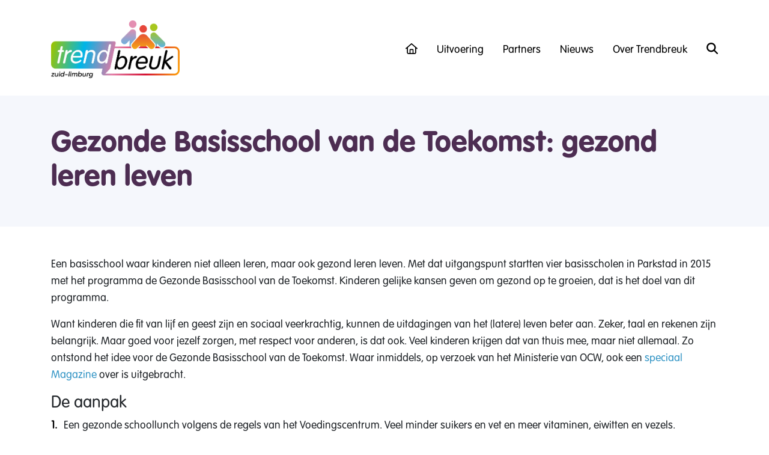

--- FILE ---
content_type: text/html; charset=UTF-8
request_url: https://trendbreukzuidlimburg.nl/gezonde-basisschool-van-de-toekomst/
body_size: 11917
content:
<!DOCTYPE html>
<html lang="en">
  <head>   
    <meta charset="utf-8">
    <meta name="viewport" content="width=device-width, initial-scale=1, shrink-to-fit=no">
    <meta http-equiv="x-ua-compatible" content="ie=edge">

    <link rel="apple-touch-icon" sizes="180x180" href="https://trendbreukzuidlimburg.nl/wp-content/themes/trendbreuk/fav/apple-touch-icon.png">
    <link rel="icon" type="image/png" sizes="32x32" href="https://trendbreukzuidlimburg.nl/wp-content/themes/trendbreuk/fav/favicon-32x32.png">
    <link rel="icon" type="image/png" sizes="16x16" href="https://trendbreukzuidlimburg.nl/wp-content/themes/trendbreuk/fav/favicon-16x16.png">
    <link rel="manifest" href="https://trendbreukzuidlimburg.nl/wp-content/themes/trendbreuk/fav/site.webmanifest">
    <link rel="mask-icon" href="https://trendbreukzuidlimburg.nl/wp-content/themes/trendbreuk/fav/safari-pinned-tab.svg" color="#606060">
    <link rel="shortcut icon" href="https://trendbreukzuidlimburg.nl/wp-content/themes/trendbreuk/fav/favicon.ico">
    <meta name="msapplication-TileColor" content="#ffffff">
    <meta name="msapplication-config" content="https://trendbreukzuidlimburg.nl/wp-content/themes/trendbreuk/fav/browserconfig.xml">
    <meta name="theme-color" content="#ffffff">

    <title>
        Gezonde Basisschool van de Toekomst: gezond leren leven | Trendbreuk Zuid-Limburg    </title>
		<link rel="pingback" href="https://trendbreukzuidlimburg.nl/xmlrpc.php" />
		<link rel="shortcut icon" href="https://trendbreukzuidlimburg.nl/wp-content/themes/trendbreuk/img/favicon.ico"/>
		<meta name='robots' content='index, follow, max-image-preview:large, max-snippet:-1, max-video-preview:-1' />
	<style>img:is([sizes="auto" i], [sizes^="auto," i]) { contain-intrinsic-size: 3000px 1500px }</style>
	
	<!-- This site is optimized with the Yoast SEO plugin v26.5 - https://yoast.com/wordpress/plugins/seo/ -->
	<link rel="canonical" href="https://trendbreukzuidlimburg.nl/gezonde-basisschool-van-de-toekomst/" />
	<meta property="og:locale" content="nl_NL" />
	<meta property="og:type" content="article" />
	<meta property="og:title" content="Gezonde Basisschool van de Toekomst: gezond leren leven | Trendbreuk Zuid-Limburg" />
	<meta property="og:description" content="Een basisschool waar kinderen niet alleen leren, maar ook gezond leren leven. Met dat uitgangspunt startten vier basisscholen in Parkstad in 2015 met het programma de Gezonde Basisschool van de Toekomst. Kinderen gelijke kansen geven om gezond op te groeien, dat is het doel van dit programma. Want kinderen die fi­t van lijf en geest [&hellip;]" />
	<meta property="og:url" content="https://trendbreukzuidlimburg.nl/gezonde-basisschool-van-de-toekomst/" />
	<meta property="og:site_name" content="Trendbreuk Zuid-Limburg" />
	<meta property="article:published_time" content="2020-05-20T08:27:26+00:00" />
	<meta property="article:modified_time" content="2020-07-27T13:48:22+00:00" />
	<meta property="og:image" content="https://trendbreukzuidlimburg.nl/wp-content/uploads/2020/05/GEBRUIKT-_-O-De-Schatgraver-2-scaled.jpg" />
	<meta property="og:image:width" content="2289" />
	<meta property="og:image:height" content="2560" />
	<meta property="og:image:type" content="image/jpeg" />
	<meta name="author" content="eyetractive" />
	<meta name="twitter:card" content="summary_large_image" />
	<meta name="twitter:label1" content="Geschreven door" />
	<meta name="twitter:data1" content="eyetractive" />
	<meta name="twitter:label2" content="Geschatte leestijd" />
	<meta name="twitter:data2" content="1 minuut" />
	<script type="application/ld+json" class="yoast-schema-graph">{"@context":"https://schema.org","@graph":[{"@type":"WebPage","@id":"https://trendbreukzuidlimburg.nl/gezonde-basisschool-van-de-toekomst/","url":"https://trendbreukzuidlimburg.nl/gezonde-basisschool-van-de-toekomst/","name":"Gezonde Basisschool van de Toekomst: gezond leren leven | Trendbreuk Zuid-Limburg","isPartOf":{"@id":"https://trendbreukzuidlimburg.nl/#website"},"primaryImageOfPage":{"@id":"https://trendbreukzuidlimburg.nl/gezonde-basisschool-van-de-toekomst/#primaryimage"},"image":{"@id":"https://trendbreukzuidlimburg.nl/gezonde-basisschool-van-de-toekomst/#primaryimage"},"thumbnailUrl":"https://trendbreukzuidlimburg.nl/wp-content/uploads/2020/05/GEBRUIKT-_-O-De-Schatgraver-2-scaled.jpg","datePublished":"2020-05-20T08:27:26+00:00","dateModified":"2020-07-27T13:48:22+00:00","author":{"@id":"https://trendbreukzuidlimburg.nl/#/schema/person/c0ab8b23385ffe68a5cddd3aa15ab663"},"breadcrumb":{"@id":"https://trendbreukzuidlimburg.nl/gezonde-basisschool-van-de-toekomst/#breadcrumb"},"inLanguage":"nl-NL","potentialAction":[{"@type":"ReadAction","target":["https://trendbreukzuidlimburg.nl/gezonde-basisschool-van-de-toekomst/"]}]},{"@type":"ImageObject","inLanguage":"nl-NL","@id":"https://trendbreukzuidlimburg.nl/gezonde-basisschool-van-de-toekomst/#primaryimage","url":"https://trendbreukzuidlimburg.nl/wp-content/uploads/2020/05/GEBRUIKT-_-O-De-Schatgraver-2-scaled.jpg","contentUrl":"https://trendbreukzuidlimburg.nl/wp-content/uploads/2020/05/GEBRUIKT-_-O-De-Schatgraver-2-scaled.jpg","width":2289,"height":2560},{"@type":"BreadcrumbList","@id":"https://trendbreukzuidlimburg.nl/gezonde-basisschool-van-de-toekomst/#breadcrumb","itemListElement":[{"@type":"ListItem","position":1,"name":"Home","item":"https://trendbreukzuidlimburg.nl/"},{"@type":"ListItem","position":2,"name":"Gezonde Basisschool van de Toekomst: gezond leren leven"}]},{"@type":"WebSite","@id":"https://trendbreukzuidlimburg.nl/#website","url":"https://trendbreukzuidlimburg.nl/","name":"Trendbreuk Zuid-Limburg","description":"","potentialAction":[{"@type":"SearchAction","target":{"@type":"EntryPoint","urlTemplate":"https://trendbreukzuidlimburg.nl/?s={search_term_string}"},"query-input":{"@type":"PropertyValueSpecification","valueRequired":true,"valueName":"search_term_string"}}],"inLanguage":"nl-NL"},{"@type":"Person","@id":"https://trendbreukzuidlimburg.nl/#/schema/person/c0ab8b23385ffe68a5cddd3aa15ab663","name":"eyetractive","url":"https://trendbreukzuidlimburg.nl/author/eyetractive/"}]}</script>
	<!-- / Yoast SEO plugin. -->


<link rel='dns-prefetch' href='//cdnjs.cloudflare.com' />

<style id='wp-emoji-styles-inline-css' type='text/css'>

	img.wp-smiley, img.emoji {
		display: inline !important;
		border: none !important;
		box-shadow: none !important;
		height: 1em !important;
		width: 1em !important;
		margin: 0 0.07em !important;
		vertical-align: -0.1em !important;
		background: none !important;
		padding: 0 !important;
	}
</style>
<link rel='stylesheet' id='wp-block-library-css' href='https://trendbreukzuidlimburg.nl/wp-includes/css/dist/block-library/style.min.css?ver=6.8.3' type='text/css' media='all' />
<style id='classic-theme-styles-inline-css' type='text/css'>
/*! This file is auto-generated */
.wp-block-button__link{color:#fff;background-color:#32373c;border-radius:9999px;box-shadow:none;text-decoration:none;padding:calc(.667em + 2px) calc(1.333em + 2px);font-size:1.125em}.wp-block-file__button{background:#32373c;color:#fff;text-decoration:none}
</style>
<style id='global-styles-inline-css' type='text/css'>
:root{--wp--preset--aspect-ratio--square: 1;--wp--preset--aspect-ratio--4-3: 4/3;--wp--preset--aspect-ratio--3-4: 3/4;--wp--preset--aspect-ratio--3-2: 3/2;--wp--preset--aspect-ratio--2-3: 2/3;--wp--preset--aspect-ratio--16-9: 16/9;--wp--preset--aspect-ratio--9-16: 9/16;--wp--preset--color--black: #000000;--wp--preset--color--cyan-bluish-gray: #abb8c3;--wp--preset--color--white: #ffffff;--wp--preset--color--pale-pink: #f78da7;--wp--preset--color--vivid-red: #cf2e2e;--wp--preset--color--luminous-vivid-orange: #ff6900;--wp--preset--color--luminous-vivid-amber: #fcb900;--wp--preset--color--light-green-cyan: #7bdcb5;--wp--preset--color--vivid-green-cyan: #00d084;--wp--preset--color--pale-cyan-blue: #8ed1fc;--wp--preset--color--vivid-cyan-blue: #0693e3;--wp--preset--color--vivid-purple: #9b51e0;--wp--preset--gradient--vivid-cyan-blue-to-vivid-purple: linear-gradient(135deg,rgba(6,147,227,1) 0%,rgb(155,81,224) 100%);--wp--preset--gradient--light-green-cyan-to-vivid-green-cyan: linear-gradient(135deg,rgb(122,220,180) 0%,rgb(0,208,130) 100%);--wp--preset--gradient--luminous-vivid-amber-to-luminous-vivid-orange: linear-gradient(135deg,rgba(252,185,0,1) 0%,rgba(255,105,0,1) 100%);--wp--preset--gradient--luminous-vivid-orange-to-vivid-red: linear-gradient(135deg,rgba(255,105,0,1) 0%,rgb(207,46,46) 100%);--wp--preset--gradient--very-light-gray-to-cyan-bluish-gray: linear-gradient(135deg,rgb(238,238,238) 0%,rgb(169,184,195) 100%);--wp--preset--gradient--cool-to-warm-spectrum: linear-gradient(135deg,rgb(74,234,220) 0%,rgb(151,120,209) 20%,rgb(207,42,186) 40%,rgb(238,44,130) 60%,rgb(251,105,98) 80%,rgb(254,248,76) 100%);--wp--preset--gradient--blush-light-purple: linear-gradient(135deg,rgb(255,206,236) 0%,rgb(152,150,240) 100%);--wp--preset--gradient--blush-bordeaux: linear-gradient(135deg,rgb(254,205,165) 0%,rgb(254,45,45) 50%,rgb(107,0,62) 100%);--wp--preset--gradient--luminous-dusk: linear-gradient(135deg,rgb(255,203,112) 0%,rgb(199,81,192) 50%,rgb(65,88,208) 100%);--wp--preset--gradient--pale-ocean: linear-gradient(135deg,rgb(255,245,203) 0%,rgb(182,227,212) 50%,rgb(51,167,181) 100%);--wp--preset--gradient--electric-grass: linear-gradient(135deg,rgb(202,248,128) 0%,rgb(113,206,126) 100%);--wp--preset--gradient--midnight: linear-gradient(135deg,rgb(2,3,129) 0%,rgb(40,116,252) 100%);--wp--preset--font-size--small: 13px;--wp--preset--font-size--medium: 20px;--wp--preset--font-size--large: 36px;--wp--preset--font-size--x-large: 42px;--wp--preset--spacing--20: 0.44rem;--wp--preset--spacing--30: 0.67rem;--wp--preset--spacing--40: 1rem;--wp--preset--spacing--50: 1.5rem;--wp--preset--spacing--60: 2.25rem;--wp--preset--spacing--70: 3.38rem;--wp--preset--spacing--80: 5.06rem;--wp--preset--shadow--natural: 6px 6px 9px rgba(0, 0, 0, 0.2);--wp--preset--shadow--deep: 12px 12px 50px rgba(0, 0, 0, 0.4);--wp--preset--shadow--sharp: 6px 6px 0px rgba(0, 0, 0, 0.2);--wp--preset--shadow--outlined: 6px 6px 0px -3px rgba(255, 255, 255, 1), 6px 6px rgba(0, 0, 0, 1);--wp--preset--shadow--crisp: 6px 6px 0px rgba(0, 0, 0, 1);}:where(.is-layout-flex){gap: 0.5em;}:where(.is-layout-grid){gap: 0.5em;}body .is-layout-flex{display: flex;}.is-layout-flex{flex-wrap: wrap;align-items: center;}.is-layout-flex > :is(*, div){margin: 0;}body .is-layout-grid{display: grid;}.is-layout-grid > :is(*, div){margin: 0;}:where(.wp-block-columns.is-layout-flex){gap: 2em;}:where(.wp-block-columns.is-layout-grid){gap: 2em;}:where(.wp-block-post-template.is-layout-flex){gap: 1.25em;}:where(.wp-block-post-template.is-layout-grid){gap: 1.25em;}.has-black-color{color: var(--wp--preset--color--black) !important;}.has-cyan-bluish-gray-color{color: var(--wp--preset--color--cyan-bluish-gray) !important;}.has-white-color{color: var(--wp--preset--color--white) !important;}.has-pale-pink-color{color: var(--wp--preset--color--pale-pink) !important;}.has-vivid-red-color{color: var(--wp--preset--color--vivid-red) !important;}.has-luminous-vivid-orange-color{color: var(--wp--preset--color--luminous-vivid-orange) !important;}.has-luminous-vivid-amber-color{color: var(--wp--preset--color--luminous-vivid-amber) !important;}.has-light-green-cyan-color{color: var(--wp--preset--color--light-green-cyan) !important;}.has-vivid-green-cyan-color{color: var(--wp--preset--color--vivid-green-cyan) !important;}.has-pale-cyan-blue-color{color: var(--wp--preset--color--pale-cyan-blue) !important;}.has-vivid-cyan-blue-color{color: var(--wp--preset--color--vivid-cyan-blue) !important;}.has-vivid-purple-color{color: var(--wp--preset--color--vivid-purple) !important;}.has-black-background-color{background-color: var(--wp--preset--color--black) !important;}.has-cyan-bluish-gray-background-color{background-color: var(--wp--preset--color--cyan-bluish-gray) !important;}.has-white-background-color{background-color: var(--wp--preset--color--white) !important;}.has-pale-pink-background-color{background-color: var(--wp--preset--color--pale-pink) !important;}.has-vivid-red-background-color{background-color: var(--wp--preset--color--vivid-red) !important;}.has-luminous-vivid-orange-background-color{background-color: var(--wp--preset--color--luminous-vivid-orange) !important;}.has-luminous-vivid-amber-background-color{background-color: var(--wp--preset--color--luminous-vivid-amber) !important;}.has-light-green-cyan-background-color{background-color: var(--wp--preset--color--light-green-cyan) !important;}.has-vivid-green-cyan-background-color{background-color: var(--wp--preset--color--vivid-green-cyan) !important;}.has-pale-cyan-blue-background-color{background-color: var(--wp--preset--color--pale-cyan-blue) !important;}.has-vivid-cyan-blue-background-color{background-color: var(--wp--preset--color--vivid-cyan-blue) !important;}.has-vivid-purple-background-color{background-color: var(--wp--preset--color--vivid-purple) !important;}.has-black-border-color{border-color: var(--wp--preset--color--black) !important;}.has-cyan-bluish-gray-border-color{border-color: var(--wp--preset--color--cyan-bluish-gray) !important;}.has-white-border-color{border-color: var(--wp--preset--color--white) !important;}.has-pale-pink-border-color{border-color: var(--wp--preset--color--pale-pink) !important;}.has-vivid-red-border-color{border-color: var(--wp--preset--color--vivid-red) !important;}.has-luminous-vivid-orange-border-color{border-color: var(--wp--preset--color--luminous-vivid-orange) !important;}.has-luminous-vivid-amber-border-color{border-color: var(--wp--preset--color--luminous-vivid-amber) !important;}.has-light-green-cyan-border-color{border-color: var(--wp--preset--color--light-green-cyan) !important;}.has-vivid-green-cyan-border-color{border-color: var(--wp--preset--color--vivid-green-cyan) !important;}.has-pale-cyan-blue-border-color{border-color: var(--wp--preset--color--pale-cyan-blue) !important;}.has-vivid-cyan-blue-border-color{border-color: var(--wp--preset--color--vivid-cyan-blue) !important;}.has-vivid-purple-border-color{border-color: var(--wp--preset--color--vivid-purple) !important;}.has-vivid-cyan-blue-to-vivid-purple-gradient-background{background: var(--wp--preset--gradient--vivid-cyan-blue-to-vivid-purple) !important;}.has-light-green-cyan-to-vivid-green-cyan-gradient-background{background: var(--wp--preset--gradient--light-green-cyan-to-vivid-green-cyan) !important;}.has-luminous-vivid-amber-to-luminous-vivid-orange-gradient-background{background: var(--wp--preset--gradient--luminous-vivid-amber-to-luminous-vivid-orange) !important;}.has-luminous-vivid-orange-to-vivid-red-gradient-background{background: var(--wp--preset--gradient--luminous-vivid-orange-to-vivid-red) !important;}.has-very-light-gray-to-cyan-bluish-gray-gradient-background{background: var(--wp--preset--gradient--very-light-gray-to-cyan-bluish-gray) !important;}.has-cool-to-warm-spectrum-gradient-background{background: var(--wp--preset--gradient--cool-to-warm-spectrum) !important;}.has-blush-light-purple-gradient-background{background: var(--wp--preset--gradient--blush-light-purple) !important;}.has-blush-bordeaux-gradient-background{background: var(--wp--preset--gradient--blush-bordeaux) !important;}.has-luminous-dusk-gradient-background{background: var(--wp--preset--gradient--luminous-dusk) !important;}.has-pale-ocean-gradient-background{background: var(--wp--preset--gradient--pale-ocean) !important;}.has-electric-grass-gradient-background{background: var(--wp--preset--gradient--electric-grass) !important;}.has-midnight-gradient-background{background: var(--wp--preset--gradient--midnight) !important;}.has-small-font-size{font-size: var(--wp--preset--font-size--small) !important;}.has-medium-font-size{font-size: var(--wp--preset--font-size--medium) !important;}.has-large-font-size{font-size: var(--wp--preset--font-size--large) !important;}.has-x-large-font-size{font-size: var(--wp--preset--font-size--x-large) !important;}
:where(.wp-block-post-template.is-layout-flex){gap: 1.25em;}:where(.wp-block-post-template.is-layout-grid){gap: 1.25em;}
:where(.wp-block-columns.is-layout-flex){gap: 2em;}:where(.wp-block-columns.is-layout-grid){gap: 2em;}
:root :where(.wp-block-pullquote){font-size: 1.5em;line-height: 1.6;}
</style>
<link data-minify="1" rel='stylesheet' id='flickity-css-css' href='https://trendbreukzuidlimburg.nl/wp-content/cache/min/1/wp-content/themes/trendbreuk/flickity/flickity.css?ver=1767976536' type='text/css' media='screen' />
<link rel='stylesheet' id='bootstrap-css' href='https://trendbreukzuidlimburg.nl/wp-content/themes/trendbreuk/css/bootstrap.min.css?ver=4.2.1' type='text/css' media='all' />
<link data-minify="1" rel='stylesheet' id='screen-css' href='https://trendbreukzuidlimburg.nl/wp-content/cache/min/1/wp-content/themes/trendbreuk/style.css?ver=1767976536' type='text/css' media='screen' />
<link data-minify="1" rel='stylesheet' id='main-css' href='https://trendbreukzuidlimburg.nl/wp-content/cache/min/1/wp-content/themes/trendbreuk/css/main.css?ver=1767976536' type='text/css' media='screen' />
<script type="text/javascript" src="https://trendbreukzuidlimburg.nl/wp-includes/js/jquery/jquery.min.js?ver=3.7.1" id="jquery-core-js"></script>
<script type="text/javascript" src="https://trendbreukzuidlimburg.nl/wp-includes/js/jquery/jquery-migrate.min.js?ver=3.4.1" id="jquery-migrate-js"></script>
<script></script><link rel="https://api.w.org/" href="https://trendbreukzuidlimburg.nl/wp-json/" /><link rel="alternate" title="JSON" type="application/json" href="https://trendbreukzuidlimburg.nl/wp-json/wp/v2/posts/317" /><link rel="EditURI" type="application/rsd+xml" title="RSD" href="https://trendbreukzuidlimburg.nl/xmlrpc.php?rsd" />

<link rel='shortlink' href='https://trendbreukzuidlimburg.nl/?p=317' />
<link rel="alternate" title="oEmbed (JSON)" type="application/json+oembed" href="https://trendbreukzuidlimburg.nl/wp-json/oembed/1.0/embed?url=https%3A%2F%2Ftrendbreukzuidlimburg.nl%2Fgezonde-basisschool-van-de-toekomst%2F" />
<link rel="alternate" title="oEmbed (XML)" type="text/xml+oembed" href="https://trendbreukzuidlimburg.nl/wp-json/oembed/1.0/embed?url=https%3A%2F%2Ftrendbreukzuidlimburg.nl%2Fgezonde-basisschool-van-de-toekomst%2F&#038;format=xml" />
<meta name="generator" content="Powered by WPBakery Page Builder - drag and drop page builder for WordPress."/>
<noscript><style> .wpb_animate_when_almost_visible { opacity: 1; }</style></noscript><noscript><style id="rocket-lazyload-nojs-css">.rll-youtube-player, [data-lazy-src]{display:none !important;}</style></noscript>
      <style>
          @font-face{
              font-family:"VAG Rounded Next W05 Thin";
              src:url("https://trendbreukzuidlimburg.nl/wp-content/themes/trendbreuk/fonts/8d8c384d-0280-4d2b-8d29-b11c4ff9e71c.woff2") format("woff2"),url("https://trendbreukzuidlimburg.nl/wp-content/themes/trendbreuk/fonts/284699b8-430d-48f6-b8f1-797da8814ed1.woff") format("woff");
          }
          @font-face{
              font-family:"VAG Rounded Next W05 Light";
              src:url("https://trendbreukzuidlimburg.nl/wp-content/themes/trendbreuk/fonts/0783a1d7-e245-46df-882f-316969e53860.woff2") format("woff2"),url("https://trendbreukzuidlimburg.nl/wp-content/themes/trendbreuk/fonts/fb36601f-6582-4ab6-a8c3-3d75e51d1f48.woff") format("woff");
          }
          @font-face{
              font-family:"VAG Rounded Next W05 Regular";
              src:url("https://trendbreukzuidlimburg.nl/wp-content/themes/trendbreuk/fonts/e6e5ca8a-88c6-43ce-90a5-2962edd94c37.woff2") format("woff2"),url("https://trendbreukzuidlimburg.nl/wp-content/themes/trendbreuk/fonts/002ed809-35ad-425f-a0c2-e633f1448f23.woff") format("woff");
          }
          @font-face{
              font-family:"VAG Rounded Next W05 Medium";
              src:url("https://trendbreukzuidlimburg.nl/wp-content/themes/trendbreuk/fonts/afa403c3-4ded-4b93-a195-d575c72b2d4d.woff2") format("woff2"),url("https://trendbreukzuidlimburg.nl/wp-content/themes/trendbreuk/fonts/53101ba9-cc17-4bda-b0bf-656f8f92828e.woff") format("woff");
          }
          @font-face{
              font-family:"VAG Rounded Next W05 SemiBold";
              src:url("https://trendbreukzuidlimburg.nl/wp-content/themes/trendbreuk/fonts/3428d1a3-c30a-42c1-b094-595243600180.woff2") format("woff2"),url("https://trendbreukzuidlimburg.nl/wp-content/themes/trendbreuk/fonts/022e509b-bc75-4957-9b88-9db3cdb834e2.woff") format("woff");
          }
          @font-face{
              font-family:"VAG Rounded Next W05 Bold";
              src:url("https://trendbreukzuidlimburg.nl/wp-content/themes/trendbreuk/fonts/60526cb7-87da-4b06-b3b5-5b4e387c482c.woff2") format("woff2"),url("https://trendbreukzuidlimburg.nl/wp-content/themes/trendbreuk/fonts/a018186c-b618-4fe3-9c55-410dcb601b2e.woff") format("woff");
          }
          @font-face{
              font-family:"VAG Rounded Next W05 Heavy";
              src:url("https://trendbreukzuidlimburg.nl/wp-content/themes/trendbreuk/fonts/39312626-99d7-4bde-a2e7-324a1d0c8385.woff2") format("woff2"),url("https://trendbreukzuidlimburg.nl/wp-content/themes/trendbreuk/fonts/af1dce67-5ace-4dbb-bfee-fc74403a65ee.woff") format("woff");
          }
          @font-face{
              font-family:"VAG Rounded Next W05 Black";
              src:url("https://trendbreukzuidlimburg.nl/wp-content/themes/trendbreuk/fonts/2e176dca-1074-47f3-ba55-622753b89e60.woff2") format("woff2"),url("https://trendbreukzuidlimburg.nl/wp-content/themes/trendbreuk/fonts/26d95e36-a087-4be9-a255-01bc72556ca3.woff") format("woff");
          }

          /*
            This CSS resource incorporates links to font software which is the valuable copyrighted
            property of Monotype Imaging and/or its suppliers. You may not attempt to copy, install,
            redistribute, convert, modify or reverse engineer this font software. Please contact Monotype
            Imaging with any questions regarding Web Fonts:  http://www.fonts.com
            */
      </style>

      <script src="https://kit.fontawesome.com/c637bd1f0f.js" crossorigin="anonymous"></script>

      <!-- Global site tag (gtag.js) - Google Analytics -->
      <script async src="https://www.googletagmanager.com/gtag/js?id=UA-174665339-1"></script>
      <script>
          window.dataLayer = window.dataLayer || [];
          function gtag(){dataLayer.push(arguments);}
          gtag('js', new Date());

          gtag('config', 'UA-174665339-1');
      </script>

  <meta name="generator" content="WP Rocket 3.20.1.2" data-wpr-features="wpr_minify_js wpr_lazyload_images wpr_minify_css wpr_preload_links wpr_desktop" /></head>
<body class="wp-singular post-template-default single single-post postid-317 single-format-standard wp-theme-trendbreuk gezonde-basisschool-van-de-toekomst wpb-js-composer js-comp-ver-8.7.2 vc_responsive">

<header data-rocket-location-hash="a958a4e02512def1962799edcb763194">
    
    <div data-rocket-location-hash="6005da2017e5fd3302f88d75d9af55c2" class="container">
        <div data-rocket-location-hash="8cf8b233c168af269a213b6e05d249f9" class="row">
            <div class="col">
                <nav class="navbar navbar-expand-lg navbar-light">

                    <a class="navbar-brand" href="https://trendbreukzuidlimburg.nl"><img class="d-inline-block" src="data:image/svg+xml,%3Csvg%20xmlns='http://www.w3.org/2000/svg'%20viewBox='0%200%200%200'%3E%3C/svg%3E" alt="Trendbreuk Zuid-Limburg" data-lazy-src="https://trendbreukzuidlimburg.nl/wp-content/themes/trendbreuk/img/logo.png?v=2"/><noscript><img class="d-inline-block" src="https://trendbreukzuidlimburg.nl/wp-content/themes/trendbreuk/img/logo.png?v=2" alt="Trendbreuk Zuid-Limburg"/></noscript>
                    </a>

                    <button class="navbar-toggler" type="button" data-toggle="modal" data-target="#mobileMenu" aria-controls="mobileMenu" aria-expanded="false" aria-label="Toggle navigation">
                        <i class="fa-regular fa-bars"></i>
                    </button>

                    <div class="collapse navbar-collapse" id="primaryNav">
                        <ul id="menu-hoofdmenu" class="navbar-nav ml-auto"><li id="menu-item-2878" class="menu-item menu-item-type-post_type menu-item-object-page menu-item-home menu-item-2878 nav-item"><a class="nav-link" href="https://trendbreukzuidlimburg.nl/"><i class="far fa-home"></i></a><li id="menu-item-2603" class="menu-item menu-item-type-post_type menu-item-object-page menu-item-2603 nav-item"><a class="nav-link" href="https://trendbreukzuidlimburg.nl/uitvoering/">Uitvoering</a><li id="menu-item-74" class="menu-item menu-item-type-post_type menu-item-object-page menu-item-74 nav-item"><a class="nav-link" href="https://trendbreukzuidlimburg.nl/partners/">Partners</a><li id="menu-item-2686" class="menu-item menu-item-type-post_type menu-item-object-page menu-item-has-children menu-item-2686 nav-item dropdown"><a class="nav-link dropdown-toggle" aria-haspopup="true" aria-expanded="false" href="https://trendbreukzuidlimburg.nl/nieuws/">Nieuws</a>
<div class="dropdown-menu">
<a class="dropdown-item" href="https://trendbreukzuidlimburg.nl/nieuwsbrieven/">Nieuwsbrief</a><a class="dropdown-item" href="https://trendbreukzuidlimburg.nl/weeklys/">Weekly</a></div>
<li id="menu-item-81" class="menu-item menu-item-type-post_type menu-item-object-page menu-item-has-children menu-item-81 nav-item dropdown"><a class="nav-link dropdown-toggle" aria-haspopup="true" aria-expanded="false" href="https://trendbreukzuidlimburg.nl/over/">Over Trendbreuk</a>
<div class="dropdown-menu">
<a class="dropdown-item" href="https://trendbreukzuidlimburg.nl/over/#ambitie">Ambitie</a><a class="dropdown-item" href="https://trendbreukzuidlimburg.nl/over/#organisatie">Organisatie</a><a class="dropdown-item" href="https://trendbreukzuidlimburg.nl/trendbreuk-cyclus/">Trendbreuk-cyclus</a><a class="dropdown-item" href="https://trendbreukzuidlimburg.nl/documenten/">Documenten</a></div>
</ul>                        <a class="d-inline-block search " href="/?s"><i class="fa-solid fa-search"></i></a>

                    </div>
                </nav>
            </div>
        </div>
    </div>


</header>

<div data-rocket-location-hash="227d8929605f672be8fa9c50014b8262" class="modal fade" id="mobileMenu" role="dialog" tabindex="-1" style="display: none;">
    <button aria-label="Close" class="close" data-dismiss="modal" type="button">
        <span class="sr-only">Close navigation</span>
        <i class="fa-regular fa-times"></i>
    </button>
    <div data-rocket-location-hash="63a009a058a7ddd431169585fd09cbb9" class="modal-dialog">
        <div data-rocket-location-hash="3664866719b3be3a4f87b8020830f7b5" class="modal-content">

                            
                    <h2><a href="https://trendbreukzuidlimburg.nl/"><i class="far fa-home"></i></a></h2>

                                            
                    <h2><a href="https://trendbreukzuidlimburg.nl/uitvoering/">Uitvoering</a></h2>

                                            
                    <h2><a href="https://trendbreukzuidlimburg.nl/partners/">Partners</a></h2>

                                                                <div id="mobile-menu-accordion-2686" class="accordion pb-0 mb-0">

                        <h2 href="javascript:void(0);" data-toggle="collapse" data-target="#collapse-2686" class="collapsed d-flex align-items-center justify-content-between">
                            <a href="https://trendbreukzuidlimburg.nl/nieuws/">Nieuws</a><i class="fa-regular fa-angle-down"></i>
                        </h2>
                        <div id="collapse-2686" class="collapse" data-parent="#mobile-menu-accordion-2686">
                            <ul class="mobile-menu-menu">
                                                                    <li class="">
                                        <a href="https://trendbreukzuidlimburg.nl/nieuwsbrieven/">Nieuwsbrief</a>
                                    </li>
                                                                    <li class="">
                                        <a href="https://trendbreukzuidlimburg.nl/weeklys/">Weekly</a>
                                    </li>
                                                            </ul>
                        </div>
                    </div>
                                                                <div id="mobile-menu-accordion-81" class="accordion pb-0 mb-0">

                        <h2 href="javascript:void(0);" data-toggle="collapse" data-target="#collapse-81" class="collapsed d-flex align-items-center justify-content-between">
                            <a href="https://trendbreukzuidlimburg.nl/over/">Over Trendbreuk</a><i class="fa-regular fa-angle-down"></i>
                        </h2>
                        <div id="collapse-81" class="collapse" data-parent="#mobile-menu-accordion-81">
                            <ul class="mobile-menu-menu">
                                                                    <li class="">
                                        <a href="https://trendbreukzuidlimburg.nl/over/#ambitie">Ambitie</a>
                                    </li>
                                                                    <li class="">
                                        <a href="https://trendbreukzuidlimburg.nl/over/#organisatie">Organisatie</a>
                                    </li>
                                                                    <li class="">
                                        <a href="https://trendbreukzuidlimburg.nl/trendbreuk-cyclus/">Trendbreuk-cyclus</a>
                                    </li>
                                                                    <li class="">
                                        <a href="https://trendbreukzuidlimburg.nl/documenten/">Documenten</a>
                                    </li>
                                                            </ul>
                        </div>
                    </div>
                            
            <h2>Contact</h2>
            
<p>T <a href="tel:0888805301">088 880 5301</a> | E <a href="mailto:trendbreuk@ggdzl.nl">trendbreuk@ggdzl.nl</a><br><a href="https://trendbreukzuidlimburg.nl/">www.trendbreukzuidlimburg.nl</a></p>
        </div>
    </div>
</div>

    <div data-rocket-location-hash="8f8dc83513485a6586fb5ee177a6d61e" class="page-header">
        <div data-rocket-location-hash="e6eb6fcccd8ab4e0754c54f80a5d14c0" class="container">
            <div data-rocket-location-hash="101c550418fcae4e29d05773bbacb152" class="row">
                <div class="col-12">
                    <h1>
                                                    Gezonde Basisschool van de Toekomst: gezond leren leven                                            </h1>
                </div>
            </div>
        </div>
    </div>




            <div data-rocket-location-hash="fa3a21de8c5bfa66928d4d4300f425f8" class="content container mt-5">
            <p>Een basisschool waar kinderen niet alleen leren, maar ook gezond leren leven. Met dat uitgangspunt startten vier basisscholen in Parkstad in 2015 met het programma de Gezonde Basisschool van de Toekomst. Kinderen gelijke kansen geven om gezond op te groeien, dat is het doel van dit programma.</p>
<p>Want kinderen die fi­t van lijf en geest zijn en sociaal veerkrachtig, kunnen de uitdagingen van het (latere) leven beter aan. Zeker, taal en rekenen zijn belangrijk. Maar goed voor jezelf zorgen, met respect voor anderen, is dat ook. Veel kinderen krijgen dat van thuis mee, maar niet allemaal. Zo ontstond het idee voor de Gezonde Basisschool van de Toekomst. Waar inmiddels, op verzoek van het Ministerie van OCW, ook een <a href="https://trendbreukzuidlimburg.nl/thema-magazine-gezonde-basisschool-v-d-toekomst/">speciaal Magazine</a> over is uitgebracht.</p>
<h2>De aanpak</h2>
<ol>
<li>Een gezonde schoollunch volgens de regels van het Voedingscentrum. Veel minder suikers en vet en meer vitaminen, eiwitten en vezels.</li>
<li>De schooldag wordt verlengd. Zo ontstaat meer ruimte voor de lunch en sport, spel en cultuuraanbod.</li>
<li>Pedagogisch medewerkers van de kinderopvang begeleiden de tussenschoolse opvang.</li>
<li>Buurtsport en cultuurcoaches zorgen voor ondersteuning van de pedagogisch medewerkers.</li>
<li>Ouders worden van meet af aan actief betrokken.</li>
</ol>
<h2>Wat zijn de resultaten?</h2>
<ul>
<li>De BMI is in belangrijke mate afgenomen.</li>
<li>Kinderen bewegen meer.</li>
<li>Kinderen eten meer groente, zuivel en fruit.</li>
<li>Ongezond voedingsgedrag is afgenomen.</li>
<li>Leerkrachten zien duidelijk minder conflicten en pestgedrag.</li>
<li>De tevredenheid van ouders en kinderen is gestegen.</li>
<li>Ouders zijn zich bewuster van het belang van gezonde voeding.</li>
<li>Pedagogisch medewerkers zijn nu onderdeel van het schoolteam.</li>
<li>De school is nu meer onderdeel van de wijk.</li>
</ul>
<h2>Meer informatie</h2>
<p>Kijk op: <a href="https://www.degezondebasisschoolvandetoekomst.nl">www.degezondebasisschoolvandetoekomst.nl</a> of neem contact op via <a href="mailto:trendbreuk@ggdzl.nl">trendbreuk@ggdzl.nl</a></p>
        </div>

        

<footer data-rocket-location-hash="2ecfc080e2c589420df29ed109f1b306">

    <div data-rocket-location-hash="0e95ee0399bd33020f618b5f50d576e0" class="footer-mid">
        <div data-rocket-location-hash="68e122c6b23b4519e49c5a2a57b5f054" class="container">
            <div class="row justify-content-between">
                <div class="col-md-5 col-lg-4">
                    <h2>Adres</h2>
                    
<p>Het Overloon 2, 6411 TE Heerlen<br>Postbus 33, 6400 AA Heerlen</p>
                </div>
                <div class="col-md-5 col-lg-4">
                    <h2>Contact</h2>
	                
<p>T <a href="tel:0888805301">088 880 5301</a> | E <a href="mailto:trendbreuk@ggdzl.nl">trendbreuk@ggdzl.nl</a><br><a href="https://trendbreukzuidlimburg.nl/">www.trendbreukzuidlimburg.nl</a></p>
                </div>
                <div class="col-md-auto col-lg-2 d-flex flex-column align-items-lg-end">
                 <div>
                     <h2>Volg ons op</h2>
                     
	<ul class="socials">
        <li><a target="_blank" href="https://www.youtube.com/channel/UCsQwnhSZcHOYmJfk3sEE8cw"><i class="fa-brands fa-youtube"></i></a></li>
        <li><a target="_blank" href="https://nl.linkedin.com/company/trendbreuk-zuid-limburg"><i class="fa-brands fa-linkedin"></i></a></li>
	</ul>

	                 </div>
                </div>
            </div>
        </div>
    </div>
    <div data-rocket-location-hash="23366a95fced964e42cef28e93686caf" class="footer-bottom">
        <div data-rocket-location-hash="e78f661669626b32a35ef61e94e53af1" class="container">
            <div class="row">
                <div class="col-12">
                    &copy; 2026 Trendbreuk Zuid-Limburg -
                    <a href="https://eyetractive.nl" target="_blank">website door eyetractive</a>
                    <span class="d-block d-md-inline float-none float-md-right">
                        <a href="/privacy/">Privacy policy</a>
                    </span>
                </div>
            </div>
        </div>
    </div>
    </div>
</footer>

<a id="back-to-top" href="#" class="back-to-top" role="button"><i class="fa-solid ml-0 fa-chevron-up"></i></a>

<div data-rocket-location-hash="d43b61b52be82b23152697573d7021eb" class="modal fade" id="animatieModal" tabindex="-1" aria-labelledby="animatieModalLabel" aria-hidden="true">
    <div data-rocket-location-hash="104a9cf22f0164f8fe982e1e65902647" class="modal-dialog modal-lg">
        <div data-rocket-location-hash="9a7007a1754068f5a418aa1a3a790c17" class="modal-content">
            <iframe width="100%" height="auto" style="aspect-ratio: 16/9" src="#" title="YouTube video player" frameborder="0" allow="accelerometer; autoplay; clipboard-write; encrypted-media; gyroscope; picture-in-picture" allowfullscreen></iframe>
        </div>
    </div>
</div>
	    <script type="speculationrules">
{"prefetch":[{"source":"document","where":{"and":[{"href_matches":"\/*"},{"not":{"href_matches":["\/wp-*.php","\/wp-admin\/*","\/wp-content\/uploads\/*","\/wp-content\/*","\/wp-content\/plugins\/*","\/wp-content\/themes\/trendbreuk\/*","\/*\\?(.+)"]}},{"not":{"selector_matches":"a[rel~=\"nofollow\"]"}},{"not":{"selector_matches":".no-prefetch, .no-prefetch a"}}]},"eagerness":"conservative"}]}
</script>
<script type="text/javascript" id="rocket-browser-checker-js-after">
/* <![CDATA[ */
"use strict";var _createClass=function(){function defineProperties(target,props){for(var i=0;i<props.length;i++){var descriptor=props[i];descriptor.enumerable=descriptor.enumerable||!1,descriptor.configurable=!0,"value"in descriptor&&(descriptor.writable=!0),Object.defineProperty(target,descriptor.key,descriptor)}}return function(Constructor,protoProps,staticProps){return protoProps&&defineProperties(Constructor.prototype,protoProps),staticProps&&defineProperties(Constructor,staticProps),Constructor}}();function _classCallCheck(instance,Constructor){if(!(instance instanceof Constructor))throw new TypeError("Cannot call a class as a function")}var RocketBrowserCompatibilityChecker=function(){function RocketBrowserCompatibilityChecker(options){_classCallCheck(this,RocketBrowserCompatibilityChecker),this.passiveSupported=!1,this._checkPassiveOption(this),this.options=!!this.passiveSupported&&options}return _createClass(RocketBrowserCompatibilityChecker,[{key:"_checkPassiveOption",value:function(self){try{var options={get passive(){return!(self.passiveSupported=!0)}};window.addEventListener("test",null,options),window.removeEventListener("test",null,options)}catch(err){self.passiveSupported=!1}}},{key:"initRequestIdleCallback",value:function(){!1 in window&&(window.requestIdleCallback=function(cb){var start=Date.now();return setTimeout(function(){cb({didTimeout:!1,timeRemaining:function(){return Math.max(0,50-(Date.now()-start))}})},1)}),!1 in window&&(window.cancelIdleCallback=function(id){return clearTimeout(id)})}},{key:"isDataSaverModeOn",value:function(){return"connection"in navigator&&!0===navigator.connection.saveData}},{key:"supportsLinkPrefetch",value:function(){var elem=document.createElement("link");return elem.relList&&elem.relList.supports&&elem.relList.supports("prefetch")&&window.IntersectionObserver&&"isIntersecting"in IntersectionObserverEntry.prototype}},{key:"isSlowConnection",value:function(){return"connection"in navigator&&"effectiveType"in navigator.connection&&("2g"===navigator.connection.effectiveType||"slow-2g"===navigator.connection.effectiveType)}}]),RocketBrowserCompatibilityChecker}();
/* ]]> */
</script>
<script type="text/javascript" id="rocket-preload-links-js-extra">
/* <![CDATA[ */
var RocketPreloadLinksConfig = {"excludeUris":"\/(?:.+\/)?feed(?:\/(?:.+\/?)?)?$|\/(?:.+\/)?embed\/|\/(index.php\/)?(.*)wp-json(\/.*|$)|\/refer\/|\/go\/|\/recommend\/|\/recommends\/","usesTrailingSlash":"1","imageExt":"jpg|jpeg|gif|png|tiff|bmp|webp|avif|pdf|doc|docx|xls|xlsx|php","fileExt":"jpg|jpeg|gif|png|tiff|bmp|webp|avif|pdf|doc|docx|xls|xlsx|php|html|htm","siteUrl":"https:\/\/trendbreukzuidlimburg.nl","onHoverDelay":"100","rateThrottle":"3"};
/* ]]> */
</script>
<script type="text/javascript" id="rocket-preload-links-js-after">
/* <![CDATA[ */
(function() {
"use strict";var r="function"==typeof Symbol&&"symbol"==typeof Symbol.iterator?function(e){return typeof e}:function(e){return e&&"function"==typeof Symbol&&e.constructor===Symbol&&e!==Symbol.prototype?"symbol":typeof e},e=function(){function i(e,t){for(var n=0;n<t.length;n++){var i=t[n];i.enumerable=i.enumerable||!1,i.configurable=!0,"value"in i&&(i.writable=!0),Object.defineProperty(e,i.key,i)}}return function(e,t,n){return t&&i(e.prototype,t),n&&i(e,n),e}}();function i(e,t){if(!(e instanceof t))throw new TypeError("Cannot call a class as a function")}var t=function(){function n(e,t){i(this,n),this.browser=e,this.config=t,this.options=this.browser.options,this.prefetched=new Set,this.eventTime=null,this.threshold=1111,this.numOnHover=0}return e(n,[{key:"init",value:function(){!this.browser.supportsLinkPrefetch()||this.browser.isDataSaverModeOn()||this.browser.isSlowConnection()||(this.regex={excludeUris:RegExp(this.config.excludeUris,"i"),images:RegExp(".("+this.config.imageExt+")$","i"),fileExt:RegExp(".("+this.config.fileExt+")$","i")},this._initListeners(this))}},{key:"_initListeners",value:function(e){-1<this.config.onHoverDelay&&document.addEventListener("mouseover",e.listener.bind(e),e.listenerOptions),document.addEventListener("mousedown",e.listener.bind(e),e.listenerOptions),document.addEventListener("touchstart",e.listener.bind(e),e.listenerOptions)}},{key:"listener",value:function(e){var t=e.target.closest("a"),n=this._prepareUrl(t);if(null!==n)switch(e.type){case"mousedown":case"touchstart":this._addPrefetchLink(n);break;case"mouseover":this._earlyPrefetch(t,n,"mouseout")}}},{key:"_earlyPrefetch",value:function(t,e,n){var i=this,r=setTimeout(function(){if(r=null,0===i.numOnHover)setTimeout(function(){return i.numOnHover=0},1e3);else if(i.numOnHover>i.config.rateThrottle)return;i.numOnHover++,i._addPrefetchLink(e)},this.config.onHoverDelay);t.addEventListener(n,function e(){t.removeEventListener(n,e,{passive:!0}),null!==r&&(clearTimeout(r),r=null)},{passive:!0})}},{key:"_addPrefetchLink",value:function(i){return this.prefetched.add(i.href),new Promise(function(e,t){var n=document.createElement("link");n.rel="prefetch",n.href=i.href,n.onload=e,n.onerror=t,document.head.appendChild(n)}).catch(function(){})}},{key:"_prepareUrl",value:function(e){if(null===e||"object"!==(void 0===e?"undefined":r(e))||!1 in e||-1===["http:","https:"].indexOf(e.protocol))return null;var t=e.href.substring(0,this.config.siteUrl.length),n=this._getPathname(e.href,t),i={original:e.href,protocol:e.protocol,origin:t,pathname:n,href:t+n};return this._isLinkOk(i)?i:null}},{key:"_getPathname",value:function(e,t){var n=t?e.substring(this.config.siteUrl.length):e;return n.startsWith("/")||(n="/"+n),this._shouldAddTrailingSlash(n)?n+"/":n}},{key:"_shouldAddTrailingSlash",value:function(e){return this.config.usesTrailingSlash&&!e.endsWith("/")&&!this.regex.fileExt.test(e)}},{key:"_isLinkOk",value:function(e){return null!==e&&"object"===(void 0===e?"undefined":r(e))&&(!this.prefetched.has(e.href)&&e.origin===this.config.siteUrl&&-1===e.href.indexOf("?")&&-1===e.href.indexOf("#")&&!this.regex.excludeUris.test(e.href)&&!this.regex.images.test(e.href))}}],[{key:"run",value:function(){"undefined"!=typeof RocketPreloadLinksConfig&&new n(new RocketBrowserCompatibilityChecker({capture:!0,passive:!0}),RocketPreloadLinksConfig).init()}}]),n}();t.run();
}());
/* ]]> */
</script>
<script data-minify="1" type="text/javascript" src="https://trendbreukzuidlimburg.nl/wp-content/cache/min/1/ajax/libs/popper.js/1.14.3/umd/popper.min.js?ver=1767976536" id="popper-js"></script>
<script type="text/javascript" src="https://trendbreukzuidlimburg.nl/wp-content/themes/trendbreuk/js/bootstrap.min.js?ver=4.2.1" id="bootstrap-js"></script>
<script data-minify="1" type="text/javascript" src="https://trendbreukzuidlimburg.nl/wp-content/cache/min/1/wp-content/themes/trendbreuk/js/site.js?ver=1767976536" id="site-js"></script>
<script type="text/javascript" src="https://trendbreukzuidlimburg.nl/wp-content/themes/trendbreuk/flickity/flickity.pkgd.min.js?ver=1.2.4" id="flickity-js-js"></script>
<script></script><script>window.lazyLoadOptions=[{elements_selector:"img[data-lazy-src],.rocket-lazyload",data_src:"lazy-src",data_srcset:"lazy-srcset",data_sizes:"lazy-sizes",class_loading:"lazyloading",class_loaded:"lazyloaded",threshold:300,callback_loaded:function(element){if(element.tagName==="IFRAME"&&element.dataset.rocketLazyload=="fitvidscompatible"){if(element.classList.contains("lazyloaded")){if(typeof window.jQuery!="undefined"){if(jQuery.fn.fitVids){jQuery(element).parent().fitVids()}}}}}},{elements_selector:".rocket-lazyload",data_src:"lazy-src",data_srcset:"lazy-srcset",data_sizes:"lazy-sizes",class_loading:"lazyloading",class_loaded:"lazyloaded",threshold:300,}];window.addEventListener('LazyLoad::Initialized',function(e){var lazyLoadInstance=e.detail.instance;if(window.MutationObserver){var observer=new MutationObserver(function(mutations){var image_count=0;var iframe_count=0;var rocketlazy_count=0;mutations.forEach(function(mutation){for(var i=0;i<mutation.addedNodes.length;i++){if(typeof mutation.addedNodes[i].getElementsByTagName!=='function'){continue}
if(typeof mutation.addedNodes[i].getElementsByClassName!=='function'){continue}
images=mutation.addedNodes[i].getElementsByTagName('img');is_image=mutation.addedNodes[i].tagName=="IMG";iframes=mutation.addedNodes[i].getElementsByTagName('iframe');is_iframe=mutation.addedNodes[i].tagName=="IFRAME";rocket_lazy=mutation.addedNodes[i].getElementsByClassName('rocket-lazyload');image_count+=images.length;iframe_count+=iframes.length;rocketlazy_count+=rocket_lazy.length;if(is_image){image_count+=1}
if(is_iframe){iframe_count+=1}}});if(image_count>0||iframe_count>0||rocketlazy_count>0){lazyLoadInstance.update()}});var b=document.getElementsByTagName("body")[0];var config={childList:!0,subtree:!0};observer.observe(b,config)}},!1)</script><script data-no-minify="1" async src="https://trendbreukzuidlimburg.nl/wp-content/plugins/wp-rocket/assets/js/lazyload/17.8.3/lazyload.min.js"></script>    <script>var rocket_beacon_data = {"ajax_url":"https:\/\/trendbreukzuidlimburg.nl\/wp-admin\/admin-ajax.php","nonce":"3d6a481bab","url":"https:\/\/trendbreukzuidlimburg.nl\/gezonde-basisschool-van-de-toekomst","is_mobile":false,"width_threshold":1600,"height_threshold":700,"delay":500,"debug":null,"status":{"atf":true,"lrc":true,"preconnect_external_domain":true},"elements":"img, video, picture, p, main, div, li, svg, section, header, span","lrc_threshold":1800,"preconnect_external_domain_elements":["link","script","iframe"],"preconnect_external_domain_exclusions":["static.cloudflareinsights.com","rel=\"profile\"","rel=\"preconnect\"","rel=\"dns-prefetch\"","rel=\"icon\""]}</script><script data-name="wpr-wpr-beacon" src='https://trendbreukzuidlimburg.nl/wp-content/plugins/wp-rocket/assets/js/wpr-beacon.min.js' async></script></body>
</html>
<!-- This website is like a Rocket, isn't it? Performance optimized by WP Rocket. Learn more: https://wp-rocket.me - Debug: cached@1768995684 -->

--- FILE ---
content_type: text/html; charset=UTF-8
request_url: https://trendbreukzuidlimburg.nl/gezonde-basisschool-van-de-toekomst/
body_size: 11916
content:
<!DOCTYPE html>
<html lang="en">
  <head>   
    <meta charset="utf-8">
    <meta name="viewport" content="width=device-width, initial-scale=1, shrink-to-fit=no">
    <meta http-equiv="x-ua-compatible" content="ie=edge">

    <link rel="apple-touch-icon" sizes="180x180" href="https://trendbreukzuidlimburg.nl/wp-content/themes/trendbreuk/fav/apple-touch-icon.png">
    <link rel="icon" type="image/png" sizes="32x32" href="https://trendbreukzuidlimburg.nl/wp-content/themes/trendbreuk/fav/favicon-32x32.png">
    <link rel="icon" type="image/png" sizes="16x16" href="https://trendbreukzuidlimburg.nl/wp-content/themes/trendbreuk/fav/favicon-16x16.png">
    <link rel="manifest" href="https://trendbreukzuidlimburg.nl/wp-content/themes/trendbreuk/fav/site.webmanifest">
    <link rel="mask-icon" href="https://trendbreukzuidlimburg.nl/wp-content/themes/trendbreuk/fav/safari-pinned-tab.svg" color="#606060">
    <link rel="shortcut icon" href="https://trendbreukzuidlimburg.nl/wp-content/themes/trendbreuk/fav/favicon.ico">
    <meta name="msapplication-TileColor" content="#ffffff">
    <meta name="msapplication-config" content="https://trendbreukzuidlimburg.nl/wp-content/themes/trendbreuk/fav/browserconfig.xml">
    <meta name="theme-color" content="#ffffff">

    <title>
        Gezonde Basisschool van de Toekomst: gezond leren leven | Trendbreuk Zuid-Limburg    </title>
		<link rel="pingback" href="https://trendbreukzuidlimburg.nl/xmlrpc.php" />
		<link rel="shortcut icon" href="https://trendbreukzuidlimburg.nl/wp-content/themes/trendbreuk/img/favicon.ico"/>
		<meta name='robots' content='index, follow, max-image-preview:large, max-snippet:-1, max-video-preview:-1' />
	<style>img:is([sizes="auto" i], [sizes^="auto," i]) { contain-intrinsic-size: 3000px 1500px }</style>
	
	<!-- This site is optimized with the Yoast SEO plugin v26.5 - https://yoast.com/wordpress/plugins/seo/ -->
	<link rel="canonical" href="https://trendbreukzuidlimburg.nl/gezonde-basisschool-van-de-toekomst/" />
	<meta property="og:locale" content="nl_NL" />
	<meta property="og:type" content="article" />
	<meta property="og:title" content="Gezonde Basisschool van de Toekomst: gezond leren leven | Trendbreuk Zuid-Limburg" />
	<meta property="og:description" content="Een basisschool waar kinderen niet alleen leren, maar ook gezond leren leven. Met dat uitgangspunt startten vier basisscholen in Parkstad in 2015 met het programma de Gezonde Basisschool van de Toekomst. Kinderen gelijke kansen geven om gezond op te groeien, dat is het doel van dit programma. Want kinderen die fi­t van lijf en geest [&hellip;]" />
	<meta property="og:url" content="https://trendbreukzuidlimburg.nl/gezonde-basisschool-van-de-toekomst/" />
	<meta property="og:site_name" content="Trendbreuk Zuid-Limburg" />
	<meta property="article:published_time" content="2020-05-20T08:27:26+00:00" />
	<meta property="article:modified_time" content="2020-07-27T13:48:22+00:00" />
	<meta property="og:image" content="https://trendbreukzuidlimburg.nl/wp-content/uploads/2020/05/GEBRUIKT-_-O-De-Schatgraver-2-scaled.jpg" />
	<meta property="og:image:width" content="2289" />
	<meta property="og:image:height" content="2560" />
	<meta property="og:image:type" content="image/jpeg" />
	<meta name="author" content="eyetractive" />
	<meta name="twitter:card" content="summary_large_image" />
	<meta name="twitter:label1" content="Geschreven door" />
	<meta name="twitter:data1" content="eyetractive" />
	<meta name="twitter:label2" content="Geschatte leestijd" />
	<meta name="twitter:data2" content="1 minuut" />
	<script type="application/ld+json" class="yoast-schema-graph">{"@context":"https://schema.org","@graph":[{"@type":"WebPage","@id":"https://trendbreukzuidlimburg.nl/gezonde-basisschool-van-de-toekomst/","url":"https://trendbreukzuidlimburg.nl/gezonde-basisschool-van-de-toekomst/","name":"Gezonde Basisschool van de Toekomst: gezond leren leven | Trendbreuk Zuid-Limburg","isPartOf":{"@id":"https://trendbreukzuidlimburg.nl/#website"},"primaryImageOfPage":{"@id":"https://trendbreukzuidlimburg.nl/gezonde-basisschool-van-de-toekomst/#primaryimage"},"image":{"@id":"https://trendbreukzuidlimburg.nl/gezonde-basisschool-van-de-toekomst/#primaryimage"},"thumbnailUrl":"https://trendbreukzuidlimburg.nl/wp-content/uploads/2020/05/GEBRUIKT-_-O-De-Schatgraver-2-scaled.jpg","datePublished":"2020-05-20T08:27:26+00:00","dateModified":"2020-07-27T13:48:22+00:00","author":{"@id":"https://trendbreukzuidlimburg.nl/#/schema/person/c0ab8b23385ffe68a5cddd3aa15ab663"},"breadcrumb":{"@id":"https://trendbreukzuidlimburg.nl/gezonde-basisschool-van-de-toekomst/#breadcrumb"},"inLanguage":"nl-NL","potentialAction":[{"@type":"ReadAction","target":["https://trendbreukzuidlimburg.nl/gezonde-basisschool-van-de-toekomst/"]}]},{"@type":"ImageObject","inLanguage":"nl-NL","@id":"https://trendbreukzuidlimburg.nl/gezonde-basisschool-van-de-toekomst/#primaryimage","url":"https://trendbreukzuidlimburg.nl/wp-content/uploads/2020/05/GEBRUIKT-_-O-De-Schatgraver-2-scaled.jpg","contentUrl":"https://trendbreukzuidlimburg.nl/wp-content/uploads/2020/05/GEBRUIKT-_-O-De-Schatgraver-2-scaled.jpg","width":2289,"height":2560},{"@type":"BreadcrumbList","@id":"https://trendbreukzuidlimburg.nl/gezonde-basisschool-van-de-toekomst/#breadcrumb","itemListElement":[{"@type":"ListItem","position":1,"name":"Home","item":"https://trendbreukzuidlimburg.nl/"},{"@type":"ListItem","position":2,"name":"Gezonde Basisschool van de Toekomst: gezond leren leven"}]},{"@type":"WebSite","@id":"https://trendbreukzuidlimburg.nl/#website","url":"https://trendbreukzuidlimburg.nl/","name":"Trendbreuk Zuid-Limburg","description":"","potentialAction":[{"@type":"SearchAction","target":{"@type":"EntryPoint","urlTemplate":"https://trendbreukzuidlimburg.nl/?s={search_term_string}"},"query-input":{"@type":"PropertyValueSpecification","valueRequired":true,"valueName":"search_term_string"}}],"inLanguage":"nl-NL"},{"@type":"Person","@id":"https://trendbreukzuidlimburg.nl/#/schema/person/c0ab8b23385ffe68a5cddd3aa15ab663","name":"eyetractive","url":"https://trendbreukzuidlimburg.nl/author/eyetractive/"}]}</script>
	<!-- / Yoast SEO plugin. -->


<link rel='dns-prefetch' href='//cdnjs.cloudflare.com' />

<style id='wp-emoji-styles-inline-css' type='text/css'>

	img.wp-smiley, img.emoji {
		display: inline !important;
		border: none !important;
		box-shadow: none !important;
		height: 1em !important;
		width: 1em !important;
		margin: 0 0.07em !important;
		vertical-align: -0.1em !important;
		background: none !important;
		padding: 0 !important;
	}
</style>
<link rel='stylesheet' id='wp-block-library-css' href='https://trendbreukzuidlimburg.nl/wp-includes/css/dist/block-library/style.min.css?ver=6.8.3' type='text/css' media='all' />
<style id='classic-theme-styles-inline-css' type='text/css'>
/*! This file is auto-generated */
.wp-block-button__link{color:#fff;background-color:#32373c;border-radius:9999px;box-shadow:none;text-decoration:none;padding:calc(.667em + 2px) calc(1.333em + 2px);font-size:1.125em}.wp-block-file__button{background:#32373c;color:#fff;text-decoration:none}
</style>
<style id='global-styles-inline-css' type='text/css'>
:root{--wp--preset--aspect-ratio--square: 1;--wp--preset--aspect-ratio--4-3: 4/3;--wp--preset--aspect-ratio--3-4: 3/4;--wp--preset--aspect-ratio--3-2: 3/2;--wp--preset--aspect-ratio--2-3: 2/3;--wp--preset--aspect-ratio--16-9: 16/9;--wp--preset--aspect-ratio--9-16: 9/16;--wp--preset--color--black: #000000;--wp--preset--color--cyan-bluish-gray: #abb8c3;--wp--preset--color--white: #ffffff;--wp--preset--color--pale-pink: #f78da7;--wp--preset--color--vivid-red: #cf2e2e;--wp--preset--color--luminous-vivid-orange: #ff6900;--wp--preset--color--luminous-vivid-amber: #fcb900;--wp--preset--color--light-green-cyan: #7bdcb5;--wp--preset--color--vivid-green-cyan: #00d084;--wp--preset--color--pale-cyan-blue: #8ed1fc;--wp--preset--color--vivid-cyan-blue: #0693e3;--wp--preset--color--vivid-purple: #9b51e0;--wp--preset--gradient--vivid-cyan-blue-to-vivid-purple: linear-gradient(135deg,rgba(6,147,227,1) 0%,rgb(155,81,224) 100%);--wp--preset--gradient--light-green-cyan-to-vivid-green-cyan: linear-gradient(135deg,rgb(122,220,180) 0%,rgb(0,208,130) 100%);--wp--preset--gradient--luminous-vivid-amber-to-luminous-vivid-orange: linear-gradient(135deg,rgba(252,185,0,1) 0%,rgba(255,105,0,1) 100%);--wp--preset--gradient--luminous-vivid-orange-to-vivid-red: linear-gradient(135deg,rgba(255,105,0,1) 0%,rgb(207,46,46) 100%);--wp--preset--gradient--very-light-gray-to-cyan-bluish-gray: linear-gradient(135deg,rgb(238,238,238) 0%,rgb(169,184,195) 100%);--wp--preset--gradient--cool-to-warm-spectrum: linear-gradient(135deg,rgb(74,234,220) 0%,rgb(151,120,209) 20%,rgb(207,42,186) 40%,rgb(238,44,130) 60%,rgb(251,105,98) 80%,rgb(254,248,76) 100%);--wp--preset--gradient--blush-light-purple: linear-gradient(135deg,rgb(255,206,236) 0%,rgb(152,150,240) 100%);--wp--preset--gradient--blush-bordeaux: linear-gradient(135deg,rgb(254,205,165) 0%,rgb(254,45,45) 50%,rgb(107,0,62) 100%);--wp--preset--gradient--luminous-dusk: linear-gradient(135deg,rgb(255,203,112) 0%,rgb(199,81,192) 50%,rgb(65,88,208) 100%);--wp--preset--gradient--pale-ocean: linear-gradient(135deg,rgb(255,245,203) 0%,rgb(182,227,212) 50%,rgb(51,167,181) 100%);--wp--preset--gradient--electric-grass: linear-gradient(135deg,rgb(202,248,128) 0%,rgb(113,206,126) 100%);--wp--preset--gradient--midnight: linear-gradient(135deg,rgb(2,3,129) 0%,rgb(40,116,252) 100%);--wp--preset--font-size--small: 13px;--wp--preset--font-size--medium: 20px;--wp--preset--font-size--large: 36px;--wp--preset--font-size--x-large: 42px;--wp--preset--spacing--20: 0.44rem;--wp--preset--spacing--30: 0.67rem;--wp--preset--spacing--40: 1rem;--wp--preset--spacing--50: 1.5rem;--wp--preset--spacing--60: 2.25rem;--wp--preset--spacing--70: 3.38rem;--wp--preset--spacing--80: 5.06rem;--wp--preset--shadow--natural: 6px 6px 9px rgba(0, 0, 0, 0.2);--wp--preset--shadow--deep: 12px 12px 50px rgba(0, 0, 0, 0.4);--wp--preset--shadow--sharp: 6px 6px 0px rgba(0, 0, 0, 0.2);--wp--preset--shadow--outlined: 6px 6px 0px -3px rgba(255, 255, 255, 1), 6px 6px rgba(0, 0, 0, 1);--wp--preset--shadow--crisp: 6px 6px 0px rgba(0, 0, 0, 1);}:where(.is-layout-flex){gap: 0.5em;}:where(.is-layout-grid){gap: 0.5em;}body .is-layout-flex{display: flex;}.is-layout-flex{flex-wrap: wrap;align-items: center;}.is-layout-flex > :is(*, div){margin: 0;}body .is-layout-grid{display: grid;}.is-layout-grid > :is(*, div){margin: 0;}:where(.wp-block-columns.is-layout-flex){gap: 2em;}:where(.wp-block-columns.is-layout-grid){gap: 2em;}:where(.wp-block-post-template.is-layout-flex){gap: 1.25em;}:where(.wp-block-post-template.is-layout-grid){gap: 1.25em;}.has-black-color{color: var(--wp--preset--color--black) !important;}.has-cyan-bluish-gray-color{color: var(--wp--preset--color--cyan-bluish-gray) !important;}.has-white-color{color: var(--wp--preset--color--white) !important;}.has-pale-pink-color{color: var(--wp--preset--color--pale-pink) !important;}.has-vivid-red-color{color: var(--wp--preset--color--vivid-red) !important;}.has-luminous-vivid-orange-color{color: var(--wp--preset--color--luminous-vivid-orange) !important;}.has-luminous-vivid-amber-color{color: var(--wp--preset--color--luminous-vivid-amber) !important;}.has-light-green-cyan-color{color: var(--wp--preset--color--light-green-cyan) !important;}.has-vivid-green-cyan-color{color: var(--wp--preset--color--vivid-green-cyan) !important;}.has-pale-cyan-blue-color{color: var(--wp--preset--color--pale-cyan-blue) !important;}.has-vivid-cyan-blue-color{color: var(--wp--preset--color--vivid-cyan-blue) !important;}.has-vivid-purple-color{color: var(--wp--preset--color--vivid-purple) !important;}.has-black-background-color{background-color: var(--wp--preset--color--black) !important;}.has-cyan-bluish-gray-background-color{background-color: var(--wp--preset--color--cyan-bluish-gray) !important;}.has-white-background-color{background-color: var(--wp--preset--color--white) !important;}.has-pale-pink-background-color{background-color: var(--wp--preset--color--pale-pink) !important;}.has-vivid-red-background-color{background-color: var(--wp--preset--color--vivid-red) !important;}.has-luminous-vivid-orange-background-color{background-color: var(--wp--preset--color--luminous-vivid-orange) !important;}.has-luminous-vivid-amber-background-color{background-color: var(--wp--preset--color--luminous-vivid-amber) !important;}.has-light-green-cyan-background-color{background-color: var(--wp--preset--color--light-green-cyan) !important;}.has-vivid-green-cyan-background-color{background-color: var(--wp--preset--color--vivid-green-cyan) !important;}.has-pale-cyan-blue-background-color{background-color: var(--wp--preset--color--pale-cyan-blue) !important;}.has-vivid-cyan-blue-background-color{background-color: var(--wp--preset--color--vivid-cyan-blue) !important;}.has-vivid-purple-background-color{background-color: var(--wp--preset--color--vivid-purple) !important;}.has-black-border-color{border-color: var(--wp--preset--color--black) !important;}.has-cyan-bluish-gray-border-color{border-color: var(--wp--preset--color--cyan-bluish-gray) !important;}.has-white-border-color{border-color: var(--wp--preset--color--white) !important;}.has-pale-pink-border-color{border-color: var(--wp--preset--color--pale-pink) !important;}.has-vivid-red-border-color{border-color: var(--wp--preset--color--vivid-red) !important;}.has-luminous-vivid-orange-border-color{border-color: var(--wp--preset--color--luminous-vivid-orange) !important;}.has-luminous-vivid-amber-border-color{border-color: var(--wp--preset--color--luminous-vivid-amber) !important;}.has-light-green-cyan-border-color{border-color: var(--wp--preset--color--light-green-cyan) !important;}.has-vivid-green-cyan-border-color{border-color: var(--wp--preset--color--vivid-green-cyan) !important;}.has-pale-cyan-blue-border-color{border-color: var(--wp--preset--color--pale-cyan-blue) !important;}.has-vivid-cyan-blue-border-color{border-color: var(--wp--preset--color--vivid-cyan-blue) !important;}.has-vivid-purple-border-color{border-color: var(--wp--preset--color--vivid-purple) !important;}.has-vivid-cyan-blue-to-vivid-purple-gradient-background{background: var(--wp--preset--gradient--vivid-cyan-blue-to-vivid-purple) !important;}.has-light-green-cyan-to-vivid-green-cyan-gradient-background{background: var(--wp--preset--gradient--light-green-cyan-to-vivid-green-cyan) !important;}.has-luminous-vivid-amber-to-luminous-vivid-orange-gradient-background{background: var(--wp--preset--gradient--luminous-vivid-amber-to-luminous-vivid-orange) !important;}.has-luminous-vivid-orange-to-vivid-red-gradient-background{background: var(--wp--preset--gradient--luminous-vivid-orange-to-vivid-red) !important;}.has-very-light-gray-to-cyan-bluish-gray-gradient-background{background: var(--wp--preset--gradient--very-light-gray-to-cyan-bluish-gray) !important;}.has-cool-to-warm-spectrum-gradient-background{background: var(--wp--preset--gradient--cool-to-warm-spectrum) !important;}.has-blush-light-purple-gradient-background{background: var(--wp--preset--gradient--blush-light-purple) !important;}.has-blush-bordeaux-gradient-background{background: var(--wp--preset--gradient--blush-bordeaux) !important;}.has-luminous-dusk-gradient-background{background: var(--wp--preset--gradient--luminous-dusk) !important;}.has-pale-ocean-gradient-background{background: var(--wp--preset--gradient--pale-ocean) !important;}.has-electric-grass-gradient-background{background: var(--wp--preset--gradient--electric-grass) !important;}.has-midnight-gradient-background{background: var(--wp--preset--gradient--midnight) !important;}.has-small-font-size{font-size: var(--wp--preset--font-size--small) !important;}.has-medium-font-size{font-size: var(--wp--preset--font-size--medium) !important;}.has-large-font-size{font-size: var(--wp--preset--font-size--large) !important;}.has-x-large-font-size{font-size: var(--wp--preset--font-size--x-large) !important;}
:where(.wp-block-post-template.is-layout-flex){gap: 1.25em;}:where(.wp-block-post-template.is-layout-grid){gap: 1.25em;}
:where(.wp-block-columns.is-layout-flex){gap: 2em;}:where(.wp-block-columns.is-layout-grid){gap: 2em;}
:root :where(.wp-block-pullquote){font-size: 1.5em;line-height: 1.6;}
</style>
<link data-minify="1" rel='stylesheet' id='flickity-css-css' href='https://trendbreukzuidlimburg.nl/wp-content/cache/min/1/wp-content/themes/trendbreuk/flickity/flickity.css?ver=1767976536' type='text/css' media='screen' />
<link rel='stylesheet' id='bootstrap-css' href='https://trendbreukzuidlimburg.nl/wp-content/themes/trendbreuk/css/bootstrap.min.css?ver=4.2.1' type='text/css' media='all' />
<link data-minify="1" rel='stylesheet' id='screen-css' href='https://trendbreukzuidlimburg.nl/wp-content/cache/min/1/wp-content/themes/trendbreuk/style.css?ver=1767976536' type='text/css' media='screen' />
<link data-minify="1" rel='stylesheet' id='main-css' href='https://trendbreukzuidlimburg.nl/wp-content/cache/min/1/wp-content/themes/trendbreuk/css/main.css?ver=1767976536' type='text/css' media='screen' />
<script type="text/javascript" src="https://trendbreukzuidlimburg.nl/wp-includes/js/jquery/jquery.min.js?ver=3.7.1" id="jquery-core-js"></script>
<script type="text/javascript" src="https://trendbreukzuidlimburg.nl/wp-includes/js/jquery/jquery-migrate.min.js?ver=3.4.1" id="jquery-migrate-js"></script>
<script></script><link rel="https://api.w.org/" href="https://trendbreukzuidlimburg.nl/wp-json/" /><link rel="alternate" title="JSON" type="application/json" href="https://trendbreukzuidlimburg.nl/wp-json/wp/v2/posts/317" /><link rel="EditURI" type="application/rsd+xml" title="RSD" href="https://trendbreukzuidlimburg.nl/xmlrpc.php?rsd" />

<link rel='shortlink' href='https://trendbreukzuidlimburg.nl/?p=317' />
<link rel="alternate" title="oEmbed (JSON)" type="application/json+oembed" href="https://trendbreukzuidlimburg.nl/wp-json/oembed/1.0/embed?url=https%3A%2F%2Ftrendbreukzuidlimburg.nl%2Fgezonde-basisschool-van-de-toekomst%2F" />
<link rel="alternate" title="oEmbed (XML)" type="text/xml+oembed" href="https://trendbreukzuidlimburg.nl/wp-json/oembed/1.0/embed?url=https%3A%2F%2Ftrendbreukzuidlimburg.nl%2Fgezonde-basisschool-van-de-toekomst%2F&#038;format=xml" />
<meta name="generator" content="Powered by WPBakery Page Builder - drag and drop page builder for WordPress."/>
<noscript><style> .wpb_animate_when_almost_visible { opacity: 1; }</style></noscript><noscript><style id="rocket-lazyload-nojs-css">.rll-youtube-player, [data-lazy-src]{display:none !important;}</style></noscript>
      <style>
          @font-face{
              font-family:"VAG Rounded Next W05 Thin";
              src:url("https://trendbreukzuidlimburg.nl/wp-content/themes/trendbreuk/fonts/8d8c384d-0280-4d2b-8d29-b11c4ff9e71c.woff2") format("woff2"),url("https://trendbreukzuidlimburg.nl/wp-content/themes/trendbreuk/fonts/284699b8-430d-48f6-b8f1-797da8814ed1.woff") format("woff");
          }
          @font-face{
              font-family:"VAG Rounded Next W05 Light";
              src:url("https://trendbreukzuidlimburg.nl/wp-content/themes/trendbreuk/fonts/0783a1d7-e245-46df-882f-316969e53860.woff2") format("woff2"),url("https://trendbreukzuidlimburg.nl/wp-content/themes/trendbreuk/fonts/fb36601f-6582-4ab6-a8c3-3d75e51d1f48.woff") format("woff");
          }
          @font-face{
              font-family:"VAG Rounded Next W05 Regular";
              src:url("https://trendbreukzuidlimburg.nl/wp-content/themes/trendbreuk/fonts/e6e5ca8a-88c6-43ce-90a5-2962edd94c37.woff2") format("woff2"),url("https://trendbreukzuidlimburg.nl/wp-content/themes/trendbreuk/fonts/002ed809-35ad-425f-a0c2-e633f1448f23.woff") format("woff");
          }
          @font-face{
              font-family:"VAG Rounded Next W05 Medium";
              src:url("https://trendbreukzuidlimburg.nl/wp-content/themes/trendbreuk/fonts/afa403c3-4ded-4b93-a195-d575c72b2d4d.woff2") format("woff2"),url("https://trendbreukzuidlimburg.nl/wp-content/themes/trendbreuk/fonts/53101ba9-cc17-4bda-b0bf-656f8f92828e.woff") format("woff");
          }
          @font-face{
              font-family:"VAG Rounded Next W05 SemiBold";
              src:url("https://trendbreukzuidlimburg.nl/wp-content/themes/trendbreuk/fonts/3428d1a3-c30a-42c1-b094-595243600180.woff2") format("woff2"),url("https://trendbreukzuidlimburg.nl/wp-content/themes/trendbreuk/fonts/022e509b-bc75-4957-9b88-9db3cdb834e2.woff") format("woff");
          }
          @font-face{
              font-family:"VAG Rounded Next W05 Bold";
              src:url("https://trendbreukzuidlimburg.nl/wp-content/themes/trendbreuk/fonts/60526cb7-87da-4b06-b3b5-5b4e387c482c.woff2") format("woff2"),url("https://trendbreukzuidlimburg.nl/wp-content/themes/trendbreuk/fonts/a018186c-b618-4fe3-9c55-410dcb601b2e.woff") format("woff");
          }
          @font-face{
              font-family:"VAG Rounded Next W05 Heavy";
              src:url("https://trendbreukzuidlimburg.nl/wp-content/themes/trendbreuk/fonts/39312626-99d7-4bde-a2e7-324a1d0c8385.woff2") format("woff2"),url("https://trendbreukzuidlimburg.nl/wp-content/themes/trendbreuk/fonts/af1dce67-5ace-4dbb-bfee-fc74403a65ee.woff") format("woff");
          }
          @font-face{
              font-family:"VAG Rounded Next W05 Black";
              src:url("https://trendbreukzuidlimburg.nl/wp-content/themes/trendbreuk/fonts/2e176dca-1074-47f3-ba55-622753b89e60.woff2") format("woff2"),url("https://trendbreukzuidlimburg.nl/wp-content/themes/trendbreuk/fonts/26d95e36-a087-4be9-a255-01bc72556ca3.woff") format("woff");
          }

          /*
            This CSS resource incorporates links to font software which is the valuable copyrighted
            property of Monotype Imaging and/or its suppliers. You may not attempt to copy, install,
            redistribute, convert, modify or reverse engineer this font software. Please contact Monotype
            Imaging with any questions regarding Web Fonts:  http://www.fonts.com
            */
      </style>

      <script src="https://kit.fontawesome.com/c637bd1f0f.js" crossorigin="anonymous"></script>

      <!-- Global site tag (gtag.js) - Google Analytics -->
      <script async src="https://www.googletagmanager.com/gtag/js?id=UA-174665339-1"></script>
      <script>
          window.dataLayer = window.dataLayer || [];
          function gtag(){dataLayer.push(arguments);}
          gtag('js', new Date());

          gtag('config', 'UA-174665339-1');
      </script>

  <meta name="generator" content="WP Rocket 3.20.1.2" data-wpr-features="wpr_minify_js wpr_lazyload_images wpr_minify_css wpr_preload_links wpr_desktop" /></head>
<body class="wp-singular post-template-default single single-post postid-317 single-format-standard wp-theme-trendbreuk gezonde-basisschool-van-de-toekomst wpb-js-composer js-comp-ver-8.7.2 vc_responsive">

<header data-rocket-location-hash="a958a4e02512def1962799edcb763194">
    
    <div data-rocket-location-hash="6005da2017e5fd3302f88d75d9af55c2" class="container">
        <div data-rocket-location-hash="8cf8b233c168af269a213b6e05d249f9" class="row">
            <div class="col">
                <nav class="navbar navbar-expand-lg navbar-light">

                    <a class="navbar-brand" href="https://trendbreukzuidlimburg.nl"><img class="d-inline-block" src="data:image/svg+xml,%3Csvg%20xmlns='http://www.w3.org/2000/svg'%20viewBox='0%200%200%200'%3E%3C/svg%3E" alt="Trendbreuk Zuid-Limburg" data-lazy-src="https://trendbreukzuidlimburg.nl/wp-content/themes/trendbreuk/img/logo.png?v=2"/><noscript><img class="d-inline-block" src="https://trendbreukzuidlimburg.nl/wp-content/themes/trendbreuk/img/logo.png?v=2" alt="Trendbreuk Zuid-Limburg"/></noscript>
                    </a>

                    <button class="navbar-toggler" type="button" data-toggle="modal" data-target="#mobileMenu" aria-controls="mobileMenu" aria-expanded="false" aria-label="Toggle navigation">
                        <i class="fa-regular fa-bars"></i>
                    </button>

                    <div class="collapse navbar-collapse" id="primaryNav">
                        <ul id="menu-hoofdmenu" class="navbar-nav ml-auto"><li id="menu-item-2878" class="menu-item menu-item-type-post_type menu-item-object-page menu-item-home menu-item-2878 nav-item"><a class="nav-link" href="https://trendbreukzuidlimburg.nl/"><i class="far fa-home"></i></a><li id="menu-item-2603" class="menu-item menu-item-type-post_type menu-item-object-page menu-item-2603 nav-item"><a class="nav-link" href="https://trendbreukzuidlimburg.nl/uitvoering/">Uitvoering</a><li id="menu-item-74" class="menu-item menu-item-type-post_type menu-item-object-page menu-item-74 nav-item"><a class="nav-link" href="https://trendbreukzuidlimburg.nl/partners/">Partners</a><li id="menu-item-2686" class="menu-item menu-item-type-post_type menu-item-object-page menu-item-has-children menu-item-2686 nav-item dropdown"><a class="nav-link dropdown-toggle" aria-haspopup="true" aria-expanded="false" href="https://trendbreukzuidlimburg.nl/nieuws/">Nieuws</a>
<div class="dropdown-menu">
<a class="dropdown-item" href="https://trendbreukzuidlimburg.nl/nieuwsbrieven/">Nieuwsbrief</a><a class="dropdown-item" href="https://trendbreukzuidlimburg.nl/weeklys/">Weekly</a></div>
<li id="menu-item-81" class="menu-item menu-item-type-post_type menu-item-object-page menu-item-has-children menu-item-81 nav-item dropdown"><a class="nav-link dropdown-toggle" aria-haspopup="true" aria-expanded="false" href="https://trendbreukzuidlimburg.nl/over/">Over Trendbreuk</a>
<div class="dropdown-menu">
<a class="dropdown-item" href="https://trendbreukzuidlimburg.nl/over/#ambitie">Ambitie</a><a class="dropdown-item" href="https://trendbreukzuidlimburg.nl/over/#organisatie">Organisatie</a><a class="dropdown-item" href="https://trendbreukzuidlimburg.nl/trendbreuk-cyclus/">Trendbreuk-cyclus</a><a class="dropdown-item" href="https://trendbreukzuidlimburg.nl/documenten/">Documenten</a></div>
</ul>                        <a class="d-inline-block search " href="/?s"><i class="fa-solid fa-search"></i></a>

                    </div>
                </nav>
            </div>
        </div>
    </div>


</header>

<div data-rocket-location-hash="227d8929605f672be8fa9c50014b8262" class="modal fade" id="mobileMenu" role="dialog" tabindex="-1" style="display: none;">
    <button aria-label="Close" class="close" data-dismiss="modal" type="button">
        <span class="sr-only">Close navigation</span>
        <i class="fa-regular fa-times"></i>
    </button>
    <div data-rocket-location-hash="63a009a058a7ddd431169585fd09cbb9" class="modal-dialog">
        <div data-rocket-location-hash="3664866719b3be3a4f87b8020830f7b5" class="modal-content">

                            
                    <h2><a href="https://trendbreukzuidlimburg.nl/"><i class="far fa-home"></i></a></h2>

                                            
                    <h2><a href="https://trendbreukzuidlimburg.nl/uitvoering/">Uitvoering</a></h2>

                                            
                    <h2><a href="https://trendbreukzuidlimburg.nl/partners/">Partners</a></h2>

                                                                <div id="mobile-menu-accordion-2686" class="accordion pb-0 mb-0">

                        <h2 href="javascript:void(0);" data-toggle="collapse" data-target="#collapse-2686" class="collapsed d-flex align-items-center justify-content-between">
                            <a href="https://trendbreukzuidlimburg.nl/nieuws/">Nieuws</a><i class="fa-regular fa-angle-down"></i>
                        </h2>
                        <div id="collapse-2686" class="collapse" data-parent="#mobile-menu-accordion-2686">
                            <ul class="mobile-menu-menu">
                                                                    <li class="">
                                        <a href="https://trendbreukzuidlimburg.nl/nieuwsbrieven/">Nieuwsbrief</a>
                                    </li>
                                                                    <li class="">
                                        <a href="https://trendbreukzuidlimburg.nl/weeklys/">Weekly</a>
                                    </li>
                                                            </ul>
                        </div>
                    </div>
                                                                <div id="mobile-menu-accordion-81" class="accordion pb-0 mb-0">

                        <h2 href="javascript:void(0);" data-toggle="collapse" data-target="#collapse-81" class="collapsed d-flex align-items-center justify-content-between">
                            <a href="https://trendbreukzuidlimburg.nl/over/">Over Trendbreuk</a><i class="fa-regular fa-angle-down"></i>
                        </h2>
                        <div id="collapse-81" class="collapse" data-parent="#mobile-menu-accordion-81">
                            <ul class="mobile-menu-menu">
                                                                    <li class="">
                                        <a href="https://trendbreukzuidlimburg.nl/over/#ambitie">Ambitie</a>
                                    </li>
                                                                    <li class="">
                                        <a href="https://trendbreukzuidlimburg.nl/over/#organisatie">Organisatie</a>
                                    </li>
                                                                    <li class="">
                                        <a href="https://trendbreukzuidlimburg.nl/trendbreuk-cyclus/">Trendbreuk-cyclus</a>
                                    </li>
                                                                    <li class="">
                                        <a href="https://trendbreukzuidlimburg.nl/documenten/">Documenten</a>
                                    </li>
                                                            </ul>
                        </div>
                    </div>
                            
            <h2>Contact</h2>
            
<p>T <a href="tel:0888805301">088 880 5301</a> | E <a href="mailto:trendbreuk@ggdzl.nl">trendbreuk@ggdzl.nl</a><br><a href="https://trendbreukzuidlimburg.nl/">www.trendbreukzuidlimburg.nl</a></p>
        </div>
    </div>
</div>

    <div data-rocket-location-hash="8f8dc83513485a6586fb5ee177a6d61e" class="page-header">
        <div data-rocket-location-hash="e6eb6fcccd8ab4e0754c54f80a5d14c0" class="container">
            <div data-rocket-location-hash="101c550418fcae4e29d05773bbacb152" class="row">
                <div class="col-12">
                    <h1>
                                                    Gezonde Basisschool van de Toekomst: gezond leren leven                                            </h1>
                </div>
            </div>
        </div>
    </div>




            <div data-rocket-location-hash="fa3a21de8c5bfa66928d4d4300f425f8" class="content container mt-5">
            <p>Een basisschool waar kinderen niet alleen leren, maar ook gezond leren leven. Met dat uitgangspunt startten vier basisscholen in Parkstad in 2015 met het programma de Gezonde Basisschool van de Toekomst. Kinderen gelijke kansen geven om gezond op te groeien, dat is het doel van dit programma.</p>
<p>Want kinderen die fi­t van lijf en geest zijn en sociaal veerkrachtig, kunnen de uitdagingen van het (latere) leven beter aan. Zeker, taal en rekenen zijn belangrijk. Maar goed voor jezelf zorgen, met respect voor anderen, is dat ook. Veel kinderen krijgen dat van thuis mee, maar niet allemaal. Zo ontstond het idee voor de Gezonde Basisschool van de Toekomst. Waar inmiddels, op verzoek van het Ministerie van OCW, ook een <a href="https://trendbreukzuidlimburg.nl/thema-magazine-gezonde-basisschool-v-d-toekomst/">speciaal Magazine</a> over is uitgebracht.</p>
<h2>De aanpak</h2>
<ol>
<li>Een gezonde schoollunch volgens de regels van het Voedingscentrum. Veel minder suikers en vet en meer vitaminen, eiwitten en vezels.</li>
<li>De schooldag wordt verlengd. Zo ontstaat meer ruimte voor de lunch en sport, spel en cultuuraanbod.</li>
<li>Pedagogisch medewerkers van de kinderopvang begeleiden de tussenschoolse opvang.</li>
<li>Buurtsport en cultuurcoaches zorgen voor ondersteuning van de pedagogisch medewerkers.</li>
<li>Ouders worden van meet af aan actief betrokken.</li>
</ol>
<h2>Wat zijn de resultaten?</h2>
<ul>
<li>De BMI is in belangrijke mate afgenomen.</li>
<li>Kinderen bewegen meer.</li>
<li>Kinderen eten meer groente, zuivel en fruit.</li>
<li>Ongezond voedingsgedrag is afgenomen.</li>
<li>Leerkrachten zien duidelijk minder conflicten en pestgedrag.</li>
<li>De tevredenheid van ouders en kinderen is gestegen.</li>
<li>Ouders zijn zich bewuster van het belang van gezonde voeding.</li>
<li>Pedagogisch medewerkers zijn nu onderdeel van het schoolteam.</li>
<li>De school is nu meer onderdeel van de wijk.</li>
</ul>
<h2>Meer informatie</h2>
<p>Kijk op: <a href="https://www.degezondebasisschoolvandetoekomst.nl">www.degezondebasisschoolvandetoekomst.nl</a> of neem contact op via <a href="mailto:trendbreuk@ggdzl.nl">trendbreuk@ggdzl.nl</a></p>
        </div>

        

<footer data-rocket-location-hash="2ecfc080e2c589420df29ed109f1b306">

    <div data-rocket-location-hash="0e95ee0399bd33020f618b5f50d576e0" class="footer-mid">
        <div data-rocket-location-hash="68e122c6b23b4519e49c5a2a57b5f054" class="container">
            <div class="row justify-content-between">
                <div class="col-md-5 col-lg-4">
                    <h2>Adres</h2>
                    
<p>Het Overloon 2, 6411 TE Heerlen<br>Postbus 33, 6400 AA Heerlen</p>
                </div>
                <div class="col-md-5 col-lg-4">
                    <h2>Contact</h2>
	                
<p>T <a href="tel:0888805301">088 880 5301</a> | E <a href="mailto:trendbreuk@ggdzl.nl">trendbreuk@ggdzl.nl</a><br><a href="https://trendbreukzuidlimburg.nl/">www.trendbreukzuidlimburg.nl</a></p>
                </div>
                <div class="col-md-auto col-lg-2 d-flex flex-column align-items-lg-end">
                 <div>
                     <h2>Volg ons op</h2>
                     
	<ul class="socials">
        <li><a target="_blank" href="https://www.youtube.com/channel/UCsQwnhSZcHOYmJfk3sEE8cw"><i class="fa-brands fa-youtube"></i></a></li>
        <li><a target="_blank" href="https://nl.linkedin.com/company/trendbreuk-zuid-limburg"><i class="fa-brands fa-linkedin"></i></a></li>
	</ul>

	                 </div>
                </div>
            </div>
        </div>
    </div>
    <div data-rocket-location-hash="23366a95fced964e42cef28e93686caf" class="footer-bottom">
        <div data-rocket-location-hash="e78f661669626b32a35ef61e94e53af1" class="container">
            <div class="row">
                <div class="col-12">
                    &copy; 2026 Trendbreuk Zuid-Limburg -
                    <a href="https://eyetractive.nl" target="_blank">website door eyetractive</a>
                    <span class="d-block d-md-inline float-none float-md-right">
                        <a href="/privacy/">Privacy policy</a>
                    </span>
                </div>
            </div>
        </div>
    </div>
    </div>
</footer>

<a id="back-to-top" href="#" class="back-to-top" role="button"><i class="fa-solid ml-0 fa-chevron-up"></i></a>

<div data-rocket-location-hash="d43b61b52be82b23152697573d7021eb" class="modal fade" id="animatieModal" tabindex="-1" aria-labelledby="animatieModalLabel" aria-hidden="true">
    <div data-rocket-location-hash="104a9cf22f0164f8fe982e1e65902647" class="modal-dialog modal-lg">
        <div data-rocket-location-hash="9a7007a1754068f5a418aa1a3a790c17" class="modal-content">
            <iframe width="100%" height="auto" style="aspect-ratio: 16/9" src="#" title="YouTube video player" frameborder="0" allow="accelerometer; autoplay; clipboard-write; encrypted-media; gyroscope; picture-in-picture" allowfullscreen></iframe>
        </div>
    </div>
</div>
	    <script type="speculationrules">
{"prefetch":[{"source":"document","where":{"and":[{"href_matches":"\/*"},{"not":{"href_matches":["\/wp-*.php","\/wp-admin\/*","\/wp-content\/uploads\/*","\/wp-content\/*","\/wp-content\/plugins\/*","\/wp-content\/themes\/trendbreuk\/*","\/*\\?(.+)"]}},{"not":{"selector_matches":"a[rel~=\"nofollow\"]"}},{"not":{"selector_matches":".no-prefetch, .no-prefetch a"}}]},"eagerness":"conservative"}]}
</script>
<script type="text/javascript" id="rocket-browser-checker-js-after">
/* <![CDATA[ */
"use strict";var _createClass=function(){function defineProperties(target,props){for(var i=0;i<props.length;i++){var descriptor=props[i];descriptor.enumerable=descriptor.enumerable||!1,descriptor.configurable=!0,"value"in descriptor&&(descriptor.writable=!0),Object.defineProperty(target,descriptor.key,descriptor)}}return function(Constructor,protoProps,staticProps){return protoProps&&defineProperties(Constructor.prototype,protoProps),staticProps&&defineProperties(Constructor,staticProps),Constructor}}();function _classCallCheck(instance,Constructor){if(!(instance instanceof Constructor))throw new TypeError("Cannot call a class as a function")}var RocketBrowserCompatibilityChecker=function(){function RocketBrowserCompatibilityChecker(options){_classCallCheck(this,RocketBrowserCompatibilityChecker),this.passiveSupported=!1,this._checkPassiveOption(this),this.options=!!this.passiveSupported&&options}return _createClass(RocketBrowserCompatibilityChecker,[{key:"_checkPassiveOption",value:function(self){try{var options={get passive(){return!(self.passiveSupported=!0)}};window.addEventListener("test",null,options),window.removeEventListener("test",null,options)}catch(err){self.passiveSupported=!1}}},{key:"initRequestIdleCallback",value:function(){!1 in window&&(window.requestIdleCallback=function(cb){var start=Date.now();return setTimeout(function(){cb({didTimeout:!1,timeRemaining:function(){return Math.max(0,50-(Date.now()-start))}})},1)}),!1 in window&&(window.cancelIdleCallback=function(id){return clearTimeout(id)})}},{key:"isDataSaverModeOn",value:function(){return"connection"in navigator&&!0===navigator.connection.saveData}},{key:"supportsLinkPrefetch",value:function(){var elem=document.createElement("link");return elem.relList&&elem.relList.supports&&elem.relList.supports("prefetch")&&window.IntersectionObserver&&"isIntersecting"in IntersectionObserverEntry.prototype}},{key:"isSlowConnection",value:function(){return"connection"in navigator&&"effectiveType"in navigator.connection&&("2g"===navigator.connection.effectiveType||"slow-2g"===navigator.connection.effectiveType)}}]),RocketBrowserCompatibilityChecker}();
/* ]]> */
</script>
<script type="text/javascript" id="rocket-preload-links-js-extra">
/* <![CDATA[ */
var RocketPreloadLinksConfig = {"excludeUris":"\/(?:.+\/)?feed(?:\/(?:.+\/?)?)?$|\/(?:.+\/)?embed\/|\/(index.php\/)?(.*)wp-json(\/.*|$)|\/refer\/|\/go\/|\/recommend\/|\/recommends\/","usesTrailingSlash":"1","imageExt":"jpg|jpeg|gif|png|tiff|bmp|webp|avif|pdf|doc|docx|xls|xlsx|php","fileExt":"jpg|jpeg|gif|png|tiff|bmp|webp|avif|pdf|doc|docx|xls|xlsx|php|html|htm","siteUrl":"https:\/\/trendbreukzuidlimburg.nl","onHoverDelay":"100","rateThrottle":"3"};
/* ]]> */
</script>
<script type="text/javascript" id="rocket-preload-links-js-after">
/* <![CDATA[ */
(function() {
"use strict";var r="function"==typeof Symbol&&"symbol"==typeof Symbol.iterator?function(e){return typeof e}:function(e){return e&&"function"==typeof Symbol&&e.constructor===Symbol&&e!==Symbol.prototype?"symbol":typeof e},e=function(){function i(e,t){for(var n=0;n<t.length;n++){var i=t[n];i.enumerable=i.enumerable||!1,i.configurable=!0,"value"in i&&(i.writable=!0),Object.defineProperty(e,i.key,i)}}return function(e,t,n){return t&&i(e.prototype,t),n&&i(e,n),e}}();function i(e,t){if(!(e instanceof t))throw new TypeError("Cannot call a class as a function")}var t=function(){function n(e,t){i(this,n),this.browser=e,this.config=t,this.options=this.browser.options,this.prefetched=new Set,this.eventTime=null,this.threshold=1111,this.numOnHover=0}return e(n,[{key:"init",value:function(){!this.browser.supportsLinkPrefetch()||this.browser.isDataSaverModeOn()||this.browser.isSlowConnection()||(this.regex={excludeUris:RegExp(this.config.excludeUris,"i"),images:RegExp(".("+this.config.imageExt+")$","i"),fileExt:RegExp(".("+this.config.fileExt+")$","i")},this._initListeners(this))}},{key:"_initListeners",value:function(e){-1<this.config.onHoverDelay&&document.addEventListener("mouseover",e.listener.bind(e),e.listenerOptions),document.addEventListener("mousedown",e.listener.bind(e),e.listenerOptions),document.addEventListener("touchstart",e.listener.bind(e),e.listenerOptions)}},{key:"listener",value:function(e){var t=e.target.closest("a"),n=this._prepareUrl(t);if(null!==n)switch(e.type){case"mousedown":case"touchstart":this._addPrefetchLink(n);break;case"mouseover":this._earlyPrefetch(t,n,"mouseout")}}},{key:"_earlyPrefetch",value:function(t,e,n){var i=this,r=setTimeout(function(){if(r=null,0===i.numOnHover)setTimeout(function(){return i.numOnHover=0},1e3);else if(i.numOnHover>i.config.rateThrottle)return;i.numOnHover++,i._addPrefetchLink(e)},this.config.onHoverDelay);t.addEventListener(n,function e(){t.removeEventListener(n,e,{passive:!0}),null!==r&&(clearTimeout(r),r=null)},{passive:!0})}},{key:"_addPrefetchLink",value:function(i){return this.prefetched.add(i.href),new Promise(function(e,t){var n=document.createElement("link");n.rel="prefetch",n.href=i.href,n.onload=e,n.onerror=t,document.head.appendChild(n)}).catch(function(){})}},{key:"_prepareUrl",value:function(e){if(null===e||"object"!==(void 0===e?"undefined":r(e))||!1 in e||-1===["http:","https:"].indexOf(e.protocol))return null;var t=e.href.substring(0,this.config.siteUrl.length),n=this._getPathname(e.href,t),i={original:e.href,protocol:e.protocol,origin:t,pathname:n,href:t+n};return this._isLinkOk(i)?i:null}},{key:"_getPathname",value:function(e,t){var n=t?e.substring(this.config.siteUrl.length):e;return n.startsWith("/")||(n="/"+n),this._shouldAddTrailingSlash(n)?n+"/":n}},{key:"_shouldAddTrailingSlash",value:function(e){return this.config.usesTrailingSlash&&!e.endsWith("/")&&!this.regex.fileExt.test(e)}},{key:"_isLinkOk",value:function(e){return null!==e&&"object"===(void 0===e?"undefined":r(e))&&(!this.prefetched.has(e.href)&&e.origin===this.config.siteUrl&&-1===e.href.indexOf("?")&&-1===e.href.indexOf("#")&&!this.regex.excludeUris.test(e.href)&&!this.regex.images.test(e.href))}}],[{key:"run",value:function(){"undefined"!=typeof RocketPreloadLinksConfig&&new n(new RocketBrowserCompatibilityChecker({capture:!0,passive:!0}),RocketPreloadLinksConfig).init()}}]),n}();t.run();
}());
/* ]]> */
</script>
<script data-minify="1" type="text/javascript" src="https://trendbreukzuidlimburg.nl/wp-content/cache/min/1/ajax/libs/popper.js/1.14.3/umd/popper.min.js?ver=1767976536" id="popper-js"></script>
<script type="text/javascript" src="https://trendbreukzuidlimburg.nl/wp-content/themes/trendbreuk/js/bootstrap.min.js?ver=4.2.1" id="bootstrap-js"></script>
<script data-minify="1" type="text/javascript" src="https://trendbreukzuidlimburg.nl/wp-content/cache/min/1/wp-content/themes/trendbreuk/js/site.js?ver=1767976536" id="site-js"></script>
<script type="text/javascript" src="https://trendbreukzuidlimburg.nl/wp-content/themes/trendbreuk/flickity/flickity.pkgd.min.js?ver=1.2.4" id="flickity-js-js"></script>
<script></script><script>window.lazyLoadOptions=[{elements_selector:"img[data-lazy-src],.rocket-lazyload",data_src:"lazy-src",data_srcset:"lazy-srcset",data_sizes:"lazy-sizes",class_loading:"lazyloading",class_loaded:"lazyloaded",threshold:300,callback_loaded:function(element){if(element.tagName==="IFRAME"&&element.dataset.rocketLazyload=="fitvidscompatible"){if(element.classList.contains("lazyloaded")){if(typeof window.jQuery!="undefined"){if(jQuery.fn.fitVids){jQuery(element).parent().fitVids()}}}}}},{elements_selector:".rocket-lazyload",data_src:"lazy-src",data_srcset:"lazy-srcset",data_sizes:"lazy-sizes",class_loading:"lazyloading",class_loaded:"lazyloaded",threshold:300,}];window.addEventListener('LazyLoad::Initialized',function(e){var lazyLoadInstance=e.detail.instance;if(window.MutationObserver){var observer=new MutationObserver(function(mutations){var image_count=0;var iframe_count=0;var rocketlazy_count=0;mutations.forEach(function(mutation){for(var i=0;i<mutation.addedNodes.length;i++){if(typeof mutation.addedNodes[i].getElementsByTagName!=='function'){continue}
if(typeof mutation.addedNodes[i].getElementsByClassName!=='function'){continue}
images=mutation.addedNodes[i].getElementsByTagName('img');is_image=mutation.addedNodes[i].tagName=="IMG";iframes=mutation.addedNodes[i].getElementsByTagName('iframe');is_iframe=mutation.addedNodes[i].tagName=="IFRAME";rocket_lazy=mutation.addedNodes[i].getElementsByClassName('rocket-lazyload');image_count+=images.length;iframe_count+=iframes.length;rocketlazy_count+=rocket_lazy.length;if(is_image){image_count+=1}
if(is_iframe){iframe_count+=1}}});if(image_count>0||iframe_count>0||rocketlazy_count>0){lazyLoadInstance.update()}});var b=document.getElementsByTagName("body")[0];var config={childList:!0,subtree:!0};observer.observe(b,config)}},!1)</script><script data-no-minify="1" async src="https://trendbreukzuidlimburg.nl/wp-content/plugins/wp-rocket/assets/js/lazyload/17.8.3/lazyload.min.js"></script>    <script>var rocket_beacon_data = {"ajax_url":"https:\/\/trendbreukzuidlimburg.nl\/wp-admin\/admin-ajax.php","nonce":"3d6a481bab","url":"https:\/\/trendbreukzuidlimburg.nl\/gezonde-basisschool-van-de-toekomst","is_mobile":false,"width_threshold":1600,"height_threshold":700,"delay":500,"debug":null,"status":{"atf":true,"lrc":true,"preconnect_external_domain":true},"elements":"img, video, picture, p, main, div, li, svg, section, header, span","lrc_threshold":1800,"preconnect_external_domain_elements":["link","script","iframe"],"preconnect_external_domain_exclusions":["static.cloudflareinsights.com","rel=\"profile\"","rel=\"preconnect\"","rel=\"dns-prefetch\"","rel=\"icon\""]}</script><script data-name="wpr-wpr-beacon" src='https://trendbreukzuidlimburg.nl/wp-content/plugins/wp-rocket/assets/js/wpr-beacon.min.js' async></script></body>
</html>
<!-- This website is like a Rocket, isn't it? Performance optimized by WP Rocket. Learn more: https://wp-rocket.me - Debug: cached@1768995684 -->

--- FILE ---
content_type: text/css; charset=utf-8
request_url: https://trendbreukzuidlimburg.nl/wp-content/cache/min/1/wp-content/themes/trendbreuk/style.css?ver=1767976536
body_size: 20
content:
/*!
Theme Name: 	Trendbreuk Zuid-Limburg
Theme URI: 		https://trendbreuk.eyetractive.nl
Description: 	Trendbreuk Zuid-Limburg thema door eyetractive
Version: 		1.2.4
Author: 		eyetractive
Author URI: 	https://eyetractive.nl
Tags: 			eyetractive thema voor Trendbreuk Zuid-Limburg
*/

--- FILE ---
content_type: text/css; charset=utf-8
request_url: https://trendbreukzuidlimburg.nl/wp-content/cache/min/1/wp-content/themes/trendbreuk/css/main.css?ver=1767976536
body_size: 6206
content:
@charset "UTF-8";body{font-family:"VAG Rounded Next W05 Regular",sans-serif;font-size:1.1rem;line-height:1.8rem}body.media{display:block;align-items:inherit}strong{font-family:"VAG Rounded Next W05 Bold";font-weight:400}h1,.h1{font-size:3rem;color:#4D2D52;font-family:"VAG Rounded Next W05 Heavy"}@media screen and (max-width:768px){h1,.h1{font-size:2.3rem}}.bg-lightgrey{background:#ebeff9}h2,.h2{font-size:1.7rem;font-family:"VAG Rounded Next W05 Regular"}@media screen and (max-width:1200px){h2,.h2{font-size:1.6rem}}h3,.h4{font-size:1.7rem;font-family:"VAG Rounded Next W05 SemiBold"}@media screen and (max-width:1200px){h3,.h4{font-size:1.6rem}}h4,.h4{font-size:1.2rem;font-family:"VAG Rounded Next W05 SemiBold"}.btn-primary{background:#000}.btn-primary:hover{background:#ec6608}.btn-primary:not(:disabled):not(.disabled).active,.btn-primary:not(:disabled):not(.disabled):active,.show>.btn-primary.dropdown-toggle{background:#ec6608}.btn:focus,.btn:active{outline:none!important;box-shadow:none!important}.btn,.vc_btn3{border-radius:5px;font-family:"VAG Rounded Next W05 Regular";font-size:1rem!important;border:none!important;padding:.8rem 1.4rem;background-image:none!important}.btn:hover svg,.vc_btn3:hover svg{transform:translateX(5px)}.btn::after,.vc_btn3::after{display:none;font-family:"Font Awesome 6 Pro";font-weight:900;content:"\f105"}.btn svg,.vc_btn3 svg{margin-left:.7rem;transition:all 0.2s ease-in-out}.btn.vc_btn3-color-warning,.vc_btn3.vc_btn3-color-warning{background:#ec6608!important}.btn.vc_btn3-color-warning:hover,.vc_btn3.vc_btn3-color-warning:hover{background:#d85d07!important}.btn-sm,.vc_btn3-size-sm{font-size:1.1rem!important;padding:.6rem 1.2rem!important}.btn-sm::after,.vc_btn3-size-sm::after{content:"";display:none}.btn-xs,.vc_btn3-size-xs{font-size:1rem!important;padding:.2rem 0.6rem!important}.btn-xs::after,.vc_btn3-size-xs::after{content:"";display:none}.btn-lg,.vc_btn3-size-lg{font-size:1.3rem!important}.vc_btn3-color-white{color:#000000!important}.color--white{color:#FFF}form .btn-primary:hover{background:#aac214!important}form .form-control{line-height:1.5rem!important;font-size:1.1rem!important;padding:1.36rem 1.2rem!important;border-radius:0}form .form-control:focus{border-color:rgba(170,194,20,.6)!important;box-shadow:0 0 0 .2rem rgba(170,194,20,.6)!important}img{border-radius:5px}header{margin-bottom:0;padding-top:1.3rem;padding-bottom:1rem}header .navbar{padding-left:0;padding-right:0}@media screen and (max-width:768px){header .navbar-brand{max-width:60%}}header .navbar-brand img{max-width:100%;max-height:6rem}@media screen and (min-width:992px) and (max-width:1200px){header .navbar-brand img{max-height:5rem}}header .search{margin-left:1rem;font-size:1.2rem;color:#000;transition:0.2s ease-in-out all}header .search:hover,header .search.current{color:#e30613}header .navbar-toggler{margin:0;border:none;font-size:1.8rem;background:#ec6608;color:#fff!important;padding:.8rem 1.2rem!important;background:linear-gradient(180deg,#F05245 0%,#FBA92C 99%)!important}header .navbar-toggler i{color:#FFF}header .navbar-nav .menu-item .nav-link{padding-left:1rem!important;padding-right:1rem!important;color:#000000!important;position:relative}@media screen and (min-width:992px) and (max-width:1200px){header .navbar-nav .menu-item .nav-link{font-size:.9rem}}header .navbar-nav .menu-item .nav-link::after{content:"";position:absolute;left:50%;right:50%;width:0;bottom:.4rem;height:3px;background:#50b6e8;transition:0.3s ease-in-out all}header .navbar-nav .menu-item .nav-link:hover:after{left:1rem;right:1rem;width:calc(100% - 2rem);transition:0.3s ease-in-out all;background:#e30613}header .navbar-nav .menu-item .dropdown-toggle:after{border:none;margin-left:unset;vertical-align:unset}header .navbar-nav .menu-item.current-menu-item .nav-link:after{left:1rem;right:1rem;width:calc(100% - 2rem);transition:0.3s ease-in-out all;background:#e30613}header .dropdown-menu{background-color:#4D2D52;border-radius:5px;text-align:center;border:unset;padding:1rem;flex-direction:column;left:50%;transform:translateX(-50%);-webkit-transition:all 0.2s ease-in-out;-moz-transition:all 0.2s ease-in-out;-o-transition:all 0.2s ease-in-out;transition:all 0.2s ease-in-out;box-shadow:0 10px 15px 0 rgba(0,0,0,.1)}header .dropdown-menu .dropdown-item{width:auto;display:inline-block;position:relative;color:#fff;background-color:transparent;padding:.5rem 0;margin:0 auto;min-width:70%}header .dropdown-menu .dropdown-item::after{content:"";position:absolute;left:50%;right:50%;width:0;bottom:.4rem;height:3px;background:#50b6e8;transition:0.3s ease-in-out all}header .dropdown-menu .dropdown-item:hover:after{left:1rem;right:1rem;width:calc(100% - 2rem);transition:0.3s ease-in-out all;background:#e30613}header .main-menu-expand{background:#ec6608;color:#000;max-height:0;transition:1s ease-in-out all;overflow:hidden!important;position:absolute;top:9.9rem;left:0;right:0;width:100%;z-index:9999}@media screen and (max-width:1200px){header .main-menu-expand{top:8.9rem}}header .main-menu-expand .container{padding-top:1rem;padding-bottom:3rem}header .main-menu-expand h2{margin-top:1.5rem;color:#fff}header .main-menu-expand a{color:#000}header .main-menu-expand .header-expand-menu{list-style:none;margin:0;padding:0}header .main-menu-expand .header-expand-menu li a{color:#000}header .main-menu-expand .header-expand-menu li.current{font-family:"VAG Rounded Next W05 Bold"}@media screen and (max-width:768px){header .main-menu-expand .header-expand-menu li{line-height:1.3}}#mobileMenu{position:absolute;background:#50b6e8}#mobileMenu .close{color:#fff;opacity:1;padding:.7rem;position:absolute;top:1rem;right:1rem;z-index:1;font-size:1.8rem}#mobileMenu .modal-dialog{margin:0 auto;width:100%;max-width:768px;display:flex;height:100%;padding:4rem 1.5rem 0 1.5rem}#mobileMenu .modal-content{background-color:transparent;box-shadow:none;border:none;color:#fff}#mobileMenu .modal-content>h2{padding:.7rem 0 .3rem 0}#mobileMenu .modal-content>h2 a{color:#fff}#mobileMenu .modal-content>h2 a:hover{text-decoration:none}#mobileMenu .modal-content a{color:#fff}#mobileMenu .modal-content .textwidget p{color:#fff!important}#mobileMenu .modal-content .textwidget p a{color:#fff!important}#mobileMenu .modal-content .textwidget p a:hover{text-decoration:none!important}#mobileMenu h2{color:#fff}#mobileMenu .mobile-menu-menu{list-style:none;margin:0;padding:0}#mobileMenu .mobile-menu-menu li a{color:#fff}#mobileMenu .mobile-menu-menu li.current{font-family:"VAG Rounded Next W05 Bold"}@media screen and (max-width:768px){#mobileMenu .mobile-menu-menu li{line-height:1.3}}#mobileMenu .accordion{padding-bottom:0;margin-bottom:0}.page-header{padding:3rem 0;background:#F5F7FC}footer{position:relative;font-size:1rem;line-height:1.8rem;margin-top:5rem;overflow:visible}footer::before{content:"";position:absolute;left:1.5rem;bottom:0;top:-4.25rem;width:150px;background-image:url(../../../../../../../themes/trendbreuk/img/tb-beeldmerk.svg);background-repeat:no-repeat;background-size:100% auto;background-position:0 0}@media screen and (max-width:1400px){footer::before{width:75px;top:-2rem}}@media screen and (max-width:576px){footer::before{left:auto;width:100px;right:1rem;top:-2.75rem}}footer h2{font-size:1.7rem;font-family:"VAG Rounded Next W05 SemiBold";color:#fff;margin-bottom:.2rem;margin-top:1.5rem}@media screen and (max-width:768px){footer h2{font-size:1.6rem}}footer h2:first-of-type{margin-top:0}footer .footer-menu{list-style:none;margin:0;padding:0}footer .footer-menu li{overflow:hidden;width:100%;white-space:nowrap;text-overflow:ellipsis}footer .footer-menu li a{color:#000}footer .footer-menu li.current{font-family:"VAG Rounded Next W05 Bold"}@media screen and (max-width:768px){footer .footer-menu li{line-height:1.3}}footer .footer-top{background:#e1e7f6;padding-top:2rem;padding-bottom:1.5rem}@media screen and (max-width:768px){footer .footer-top{padding-left:1rem;padding-right:1rem}}footer .footer-mid{background:#2e1b31;color:#fff;padding-top:4rem;padding-bottom:3.5rem}@media screen and (max-width:768px){footer .footer-mid{padding-left:1rem;padding-right:1rem}footer .footer-mid .img-fluid{max-width:300px;margin-top:3rem}}footer .footer-mid h2{font-size:1.3rem;font-family:"VAG Rounded Next W05 SemiBold";color:#fff;margin-bottom:.2rem;margin-top:1.5rem}footer .footer-mid h2:first-of-type{margin-top:0}footer .footer-mid p{letter-spacing:.015rem}footer .footer-mid a{color:#fff}footer .footer-bottom{background:#1f1221;padding-top:1rem;padding-bottom:1rem;color:#FFF}@media screen and (max-width:768px){footer .footer-bottom{padding-left:1rem;padding-right:1rem}}footer .footer-bottom strong{display:inline-block;padding-right:1rem}footer .footer-bottom a{color:#FFF;display:inline-block;padding-left:.3rem;padding-right:.3rem}.accordion{padding-bottom:.5rem}.accordion a{display:block;padding:.7rem 0 .3rem 0}.accordion a:hover{text-decoration:none}.accordion a.collapsed h2 .fa-angle-down{transform:rotate(0deg);transition:0.2s ease-in-out}.accordion a h2 .fa-angle-down{float:right;transform:rotate(180deg);transition:0.2s ease-in-out}.content{padding-bottom:1rem}.content a{color:#3596c6}.content ul{list-style-position:outside;margin:0 0 1rem 1.2em;padding:0}.content ul li{margin:0;list-style:none}.content ul li::before{content:"•";color:#000;font-weight:700;display:inline-block;width:1.2em;margin-left:-1.2em}.content ol{list-style-position:outside;margin:0 0 1rem 1.2em;padding:0;counter-reset:li}.content ol li{margin:0;list-style:none;counter-increment:li}.content ol li::before{content:counter(li) ".";color:#000;font-weight:700;display:inline-block;width:1.2em;margin-left:-1.2em}.content .wpb_text_column h1,.content .wpb_text_column h2,.content .wpb_text_column h3,.content .wpb_text_column h4,.content .wpb_text_column h5,.content .wpb_text_column h6{margin-bottom:1rem;margin-top:1rem;line-height:2.5rem;font-family:"VAG Rounded Next W05 Bold"}.content .wpb_text_column h2{font-size:2.5rem;color:#4D2D52}.content .wpb_text_column h3{font-size:1.35rem}.volop-in-actie-desktop{margin-bottom:-.5rem}.volop-in-actie-desktop h2{margin-top:1.8rem;font-size:1.7rem;font-family:"VAG Rounded Next W05 SemiBold"}.volop-in-actie-desktop .wpb_content_element{margin-bottom:1.5rem}.volop-in-actie-desktop .wpb_content_element:last-child{margin-bottom:0!important}.volop-in-actie-mobile{margin-bottom:-.5rem}.volop-in-actie-mobile .wpb_content_element{margin-bottom:1rem}.volop-in-actie-mobile .wpb_content_element:last-child{margin-bottom:0!important}.socials{list-style:none;margin:.8rem 0 0 0;padding:0}.socials li{display:inline-block;padding-right:.9rem}.socials li:last-child{padding-right:0}.socials li a{color:#fff!important;font-size:1.7rem;transition:0.1s ease-in-out all}.socials li a:hover{color:#50b6e8!important}.vc_row.vc_row-has-fill{background-position:top center!important;margin-left:0;margin-right:0}.home .vc_row.vc_row-has-fill{background-position:bottom center!important}.page-intro{margin-top:-1rem;margin-bottom:0rem;padding-top:9.5vw;padding-bottom:4.5vw;background-color:#ebeff9;background-position:top center!important}.page-intro .wpb_text_column{margin-bottom:0!important}.page-intro h1{font-family:"VAG Rounded Next W05 Heavy";color:#fff;text-shadow:.4rem .4rem .8rem rgba(0,0,0,.6);padding-bottom:1rem}.page-intro h1 small{display:block;font-size:2rem;text-shadow:.2rem .2rem .4rem rgba(0,0,0,.5)}.page-intro .volop-in-actie{position:absolute;right:0;top:-1.4rem;width:11rem}.page-intro-short{height:6rem;background-color:#ebeff9}.page-intro-short.bg-orange{background:#ec6608}.page-intro-short.bg-grey-light{background:#ebeff9}.page-intro-short.cat-kansrijke-start{background:#aac214}.page-intro-short.cat-peutertijd{background:#50b6e8}.page-intro-short.cat-basisschool{background:#de83ad}.page-intro-short.cat-voortgezet-onderwijs{background:#e30613}.page-intro-short.cat-werk-en-ouderschap{background:#fdc300}.after-page-intro h2{margin-top:0;font-size:1.7rem;font-family:"VAG Rounded Next W05 SemiBold"}.page-intro-after-short{margin-top:0;margin-bottom:0;padding-top:2.5rem;padding-bottom:0}.page-intro-after-short h1{color:#000;padding-bottom:0;font-size:1.7rem;font-family:"VAG Rounded Next W05 SemiBold"}.category-indicator{display:inline-block;margin-left:.2rem;width:.8rem;height:.8rem;border-radius:.4rem}.category-indicator.cat-kansrijke-start{background:#aac214}.category-indicator.cat-peutertijd{background:#50b6e8}.category-indicator.cat-basisschool{background:#de83ad}.category-indicator.cat-voortgezet-onderwijs{background:#e30613}.category-indicator.cat-werk-en-ouderschap{background:#fdc300}.postgrid.cat-kansrijke-start .postgrid-item .postgrid-item-content{background:#aac214}.postgrid.cat-peutertijd .postgrid-item .postgrid-item-content{background:#50b6e8}.postgrid.cat-basisschool .postgrid-item .postgrid-item-content{background:#de83ad}.postgrid.cat-voortgezet-onderwijs .postgrid-item .postgrid-item-content{background:#e30613}.postgrid.cat-werk-en-ouderschap .postgrid-item .postgrid-item-content{background:#fdc300}.postgrid .row{margin-left:-.5rem;margin-right:-.5rem}.postgrid .row>*{padding-left:.5rem;padding-right:.5rem}.postgrid .postgrid-item{position:relative;padding-top:100%;margin-bottom:1rem!important;transition:0.2s ease-in-out all}@media screen and (max-width:768px){.postgrid .postgrid-item{padding-top:80%}}.postgrid .postgrid-item .postgrid-item-bg{position:absolute;left:0;top:0;right:0;bottom:6.6rem;width:100%;background:#e1e7f6;background-position:center center;background-repeat:no-repeat;background-size:cover;z-index:1}@media screen and (max-width:768px){.postgrid .postgrid-item .postgrid-item-bg{bottom:6.2rem}}.postgrid .postgrid-item .postgrid-item-bg::after{content:"";position:absolute;left:0;right:0;bottom:0;top:0;height:100%;width:100%;transition:0.2s ease-in-out all;background:rgba(255,255,255,0)}.postgrid .postgrid-item .postgrid-item-content{transition:0.2s ease-in-out all;position:absolute;left:0;right:0;bottom:0;width:100%;height:6.6rem;background:#2f2722;padding:.9rem 1.2rem 1.2rem 1.2rem;z-index:10;box-shadow:0 0 1rem rgba(0,0,0,0)}@media screen and (max-width:768px){.postgrid .postgrid-item .postgrid-item-content{height:6.2rem}}.postgrid .postgrid-item .postgrid-item-content .icon{position:absolute;right:1.2rem;top:1.2rem;color:#fff;opacity:.5;transition:0.2s ease-in-out opacity}.postgrid .postgrid-item .postgrid-item-content:hover .icon{opacity:1}.postgrid .postgrid-item .postgrid-item-content .text-muted{transition:0.2s ease-in-out all;opacity:0.5!important}.postgrid .postgrid-item .postgrid-item-content .fa-angle-right{transition:0.2s ease-in-out all;opacity:.5;position:relative;top:1px;margin-left:.3rem}.postgrid .postgrid-item .postgrid-item-content h3{margin-right:.9rem;font-size:1.2rem;line-height:1.7rem;color:#fff;margin-bottom:.3rem;overflow:hidden;text-overflow:ellipsis;height:55px}.postgrid .postgrid-item .postgrid-item-content p{color:#fff}.postgrid .postgrid-item .postgrid-item-content p:last-child{margin-bottom:0}.postgrid .postgrid-item .postgrid-item-content p.categories{position:absolute;right:1rem;bottom:1.2rem;height:1rem;width:100%;text-align:right}.postgrid .postgrid-item:hover a{text-decoration:none}.postgrid .postgrid-item:hover .postgrid-item-bg:after{background:rgba(255,255,255,.1)}.postgrid .postgrid-item:hover .postgrid-item-content{box-shadow:0 .5rem 1.5rem rgba(0,0,0,.2)}.postgrid .postgrid-item:hover .postgrid-item-content .text-muted,.postgrid .postgrid-item:hover .postgrid-item-content .fa-angle-right{opacity:1!important}@media screen and (max-width:768px){.postgrid .postgrid-item.mobile-no-block{padding-top:0!important}.postgrid .postgrid-item.mobile-no-block .postgrid-item-bg{display:none}.postgrid .postgrid-item.mobile-no-block .postgrid-item-content{position:static}}.postlist .accordion>div>a{color:#000;padding:.6rem 0 .4rem 0}.postlist .postlist-item{background:#ebeff9;padding:.8rem 1.6rem;margin-bottom:1rem}.postlist .postlist-item h2{margin-top:0}.postlist .postlist-item .postlist-item-content{padding-top:.2rem}.postlist .postlist-item .postlist-item-content a{color:#000;text-decoration:none;padding:.2rem 0}.postlist .postlist-item .postlist-item-content a:hover{text-decoration:underline}.postlist .postlist-item .postlist-item-content h3{font-size:1.2rem;font-family:"VAG Rounded Next W05 Medium"}.home-partners{padding-left:4rem;padding-right:4rem;margin-top:4rem!important;margin-bottom:4rem!important}.home-partners .flickity-prev-next-button.previous{left:-4rem}.home-partners .flickity-prev-next-button.next{right:-4rem}.home-partners .flickity-prev-next-button .flickity-button-icon{left:30%;top:30%;width:40%;height:40%}.home-partners .carousel-cell{position:relative;height:100px;width:25%;padding:0 .5rem}.home-partners .carousel-cell .cell-bg{width:100%;height:100%;background-size:contain;background-position:center center;background-repeat:no-repeat;border:1px solid rgba(0,0,0,.2);background-color:#fff}.partners .partner-col{height:100px;padding:0 .1rem;position:relative}.partners .partner-col a{position:absolute;left:0;top:0;width:100%;height:100%}.partners .partner-col .cell-bg{width:calc(100% - 1rem);height:100%;background-size:contain;background-position:center center;background-repeat:no-repeat;border:1px solid #e1e7f6;border-radius:5px}@media screen and (max-width:768px){.partners .partner-col .cell-bg{width:calc(100% - 1rem);margin:0 auto}}.age-filters{text-align:center;margin-bottom:2rem!important}.age-filters.table,.age-filters.table tr,.age-filters.table td{border:none;margin:0;padding:0}.age-filters.table{position:relative;left:-1px}.age-filters.table td{padding:0 .5rem}.age-filters.table td:first-of-type{padding-left:0}.age-filters.table td:first-of-type .btn{margin-left:0}.age-filters.table td:last-of-type{padding-right:0}.age-filters .btn{margin:0 .2rem .4rem .2rem;text-shadow:0 1px 2px rgba(0,0,0,.1)}.age-filters .btn.cat-kansrijke-start{background:#aac214}.age-filters .btn.cat-peutertijd{background:#50b6e8}.age-filters .btn.cat-basisschool{background:#de83ad}.age-filters .btn.cat-voortgezet-onderwijs{background:#e30613}.age-filters .btn.cat-werk-en-ouderschap{background:#fdc300}.age-filters .btn.cat-kansrijke-start:hover,.age-filters .btn.cat-kansrijke-start.current{background:#96ab12}.age-filters .btn.cat-peutertijd:hover,.age-filters .btn.cat-peutertijd.current{background:#39ade5}.age-filters .btn.cat-basisschool:hover,.age-filters .btn.cat-basisschool.current{background:#d96fa0}.age-filters .btn.cat-voortgezet-onderwijs:hover,.age-filters .btn.cat-voortgezet-onderwijs.current{background:#ca0511}.age-filters .btn.cat-werk-en-ouderschap:hover,.age-filters .btn.cat-werk-en-ouderschap.current{background:#e4af00}.age-filters.with-current .btn{background:#000}.list-group{border-radius:0}.list-group .list-group-item{border-radius:0;padding:1rem 1.25rem;line-height:1.7rem}.list-group .list-group-item::before{content:""!important;display:none!important}.list-group .list-group-item.with-link{padding:0}.list-group .list-group-item.with-link .d-block{padding:1rem 1.25rem;color:#000;transition:0.2s ease-in-out all}.list-group .list-group-item.with-link .d-block:hover{background:#ebeff9;text-decoration:none}.attachment-iframe{width:100%;height:80vh;border:1px solid #2f2722;margin-top:.6rem}.breadcrumb{background:none;border-radius:0;margin:1rem 0!important;padding-left:0!important;padding-right:0!important;color:#3596c6;list-style-position:outside!important}.breadcrumb li{padding:0!important;margin:0 .6rem 0 0!important}.breadcrumb li:first-of-type::before{width:0!important}.breadcrumb li::before{content:""!important;display:inline-block!important;width:1rem!important;margin:0!important;font-weight:normal!important}.breadcrumb a{color:#3596c6}.breadcrumb-item+.breadcrumb-item::before{color:#3596c6!important;content:">"!important;position:relative!important;top:-1px!important}.text-muted{color:inherit!important;opacity:0.4!important}.back-to-top{position:fixed;bottom:25px;right:25px;display:none;border-radius:100%!important;background:#ec6608;color:#fff;padding:.8rem 1.2rem!important;background:linear-gradient(180deg,#F05245 0%,#FBA92C 99%)!important}.back-to-top::after{display:none;content:""}#home-header{background-color:#F5F7FC;padding-top:5rem;padding-bottom:5rem;margin-bottom:-2.5rem}#home-header h1{margin-top:0;line-height:3rem}.btn-eye-primary{background-color:#4D2D52;color:#ffffff!important;box-shadow:0 10px 15px 0 rgba(0,0,0,.1);-webkit-transition:all 0.2s ease-in-out;-moz-transition:all 0.2s ease-in-out;-o-transition:all 0.2s ease-in-out;transition:all 0.2s ease-in-out}.btn-eye-primary:hover{background-color:#341f38;color:#fff}.btn-eye-secondary{background-color:#ebeff9;color:#000000!important;box-shadow:0 10px 15px 0 rgba(0,0,0,.1);-webkit-transition:all 0.2s ease-in-out;-moz-transition:all 0.2s ease-in-out;-o-transition:all 0.2s ease-in-out;transition:all 0.2s ease-in-out}.btn-eye-secondary:hover{background-color:#dfe6f6}.btn-eye{background-color:#e1e7f6;box-shadow:0 10px 15px 0 rgba(0,0,0,.1);-webkit-transition:all 0.2s ease-in-out;-moz-transition:all 0.2s ease-in-out;-o-transition:all 0.2s ease-in-out;transition:all 0.2s ease-in-out}.btn-eye:hover{background-color:#ebeff9}body.home .content{padding-bottom:0}.home-recent-news{margin-bottom:1rem}.home-recent-news h2{font-size:2.5rem;color:#4D2D52;font-family:"VAG Rounded Next W05 Bold",sans-serif}@media screen and (max-width:992px){.home-recent-news h2{font-size:2rem}}a.news-item__wrapper{text-decoration:none;height:100%}a.news-item__wrapper:hover .news-item__image img{transform:scale(1.05)}article.news-item{background:#F5F7FC;border-radius:5px;overflow:hidden;height:100%}article.news-item .news-item__image{position:relative;width:100%;height:200px;overflow:hidden}article.news-item .news-item__image::after{content:"";position:absolute;inset:0;background:url(../../../../../../../themes/trendbreuk/img/tb-beeldmerk.svg) no-repeat center;background-size:auto 65%;opacity:.1;filter:saturate(0)}article.news-item .news-item__image img{width:100%;height:100%;object-fit:cover;object-position:center;transition:all 0.2s ease-in-out}article.news-item .news-item__content{padding:1.25rem;color:#000}article.news-item .news-item__content time{font-size:.9rem}article.news-item .news-item__content h3{font-size:1.2rem}.home-fases{margin-bottom:1rem}.home-fases .home-fase-block{border-radius:5px}.home-fases .home-fase-block .home-fase-block__collapse{padding:1.076rem;box-shadow:0 10px 15px 0 rgba(0,0,0,.1)}.home-fases .home-fase-block .home-fase-block__collapse ul{margin-bottom:0}.home-fases .home-fase-block .home-fase-block__collapse ul li:before{color:#fff}.home-fases .home-fase-block .home-fase-block__collapse ul li a{color:#fff;font-size:1rem;text-decoration:none}.home-fases .home-fase-block .home-fase-block__collapse ul li a:hover{text-decoration:underline}.home-fases .home-fase-block .list-group-item{margin-bottom:0;background-color:transparent;border:unset;-webkit-transition:all 0.2s ease-in-out;-moz-transition:all 0.2s ease-in-out;-o-transition:all 0.2s ease-in-out;transition:all 0.2s ease-in-out;display:flex;align-items:center;justify-content:space-between;padding:1.076rem}.home-fases .home-fase-block .list-group-item .list-group-item__heading h3{font-size:1rem;color:#fff;margin-bottom:0}.home-fases .home-fase-block .list-group-item .list-group-item__icon{padding:0;color:#fff;transition:all 0.2s ease-in-out}.home-fases .home-fase-block .list-group-item:hover{text-decoration:unset;background-color:transparent}.home-fases .home-fase-block .list-group-item:hover .list-group-item__icon{transform:translateX(3px)}.snelnaar-fases{position:sticky;top:0;z-index:99;margin-top:-1.25rem;margin-bottom:5rem}.snelnaar-fases .snelnaar-fases__wrapper{border-radius:5px;overflow:hidden;display:flex;flex-wrap:wrap}.snelnaar-fases .fase-label{padding:.75rem .5rem;-webkit-transition:all 0.2s ease-in-out;-moz-transition:all 0.2s ease-in-out;-o-transition:all 0.2s ease-in-out;transition:all 0.2s ease-in-out;font-weight:900;font-size:1rem;color:#fff;display:flex;align-items:center;justify-content:center;line-height:1;text-align:center;white-space:normal;vertical-align:baseline;flex:1 1 125px}.snelnaar-fases .fase-label:hover{background-color:inherit}section.fase-case-section{margin-bottom:2rem}section.fase-case-section .fase-card{margin-bottom:1rem;position:relative;border-radius:5px;overflow:hidden}section.fase-case-section .fase-card .fase-card__image{position:relative;height:100%;min-height:265px;width:100%;overflow:hidden;background:rgba(57,57,57,.05)}section.fase-case-section .fase-card .fase-card__image img{position:absolute;width:100%;height:100%;object-fit:cover;object-position:center;z-index:10;-webkit-transition:all 0.5s ease-in-out;-moz-transition:all 0.5s ease-in-out;-o-transition:all 0.5s ease-in-out;transition:all 0.5s ease-in-out}section.fase-case-section .fase-card .fase-card__content{padding:2rem;margin-bottom:2rem;display:flex;flex-direction:column;height:100%;min-height:150px}@media screen and (max-width:992px){section.fase-case-section .fase-card .fase-card__content{padding:24px}}section.fase-case-section .fase-card .fase-card__content h2{margin-top:0;color:#fff;margin-bottom:.5rem}section.fase-case-section .fase-card .fase-card__content p,section.fase-case-section .fase-card .fase-card__content a{color:#fff}section.fase-case-section .fase-card .fase-card__content a{text-decoration:underline}section.fase-case-section .btn-eye-secondary{flex:0 1 calc(33.3% - 0.6666666667rem);margin-right:1rem;width:100%;display:flex;align-items:center;justify-content:space-between;box-shadow:none;text-align:left;font-size:1rem!important;margin-bottom:1rem}section.fase-case-section .btn-eye-secondary:nth-of-type(3n){margin-right:0}@media screen and (max-width:992px){section.fase-case-section .btn-eye-secondary{flex:1!important;margin-bottom:.5rem}}.case{margin-bottom:3rem}.case .case-heading{padding:1.5rem;border-radius:5px}.case .case-heading h1,.case .case-heading h2,.case .case-heading a{color:#fff}.case .case-heading h1{font-size:1.4rem;margin-bottom:0}.case .case-heading h2{font-size:1.2rem;margin-top:0}.case .case-heading a{font-family:"VAG Rounded Next W05 SemiBold"}@media screen and (min-width:992px){.case .case-body .right-column{margin-top:-1.5rem}}.case .case-body .case-image{border-radius:0 0 5px 5px;overflow:hidden}.case .case-body .case-image img{width:100%;height:100%;object-fit:cover;object-position:center}.case .case-body .btn-case-link{margin-top:1rem;font-size:1rem!important;display:flex;align-items:center;justify-content:space-between;text-align:left;width:100%;color:#fff;padding:1.2rem!important}.case .case-body .btn-case-link .btn-case-link__text{max-width:90%;text-overflow:ellipsis;white-space:nowrap;overflow:hidden}.case .case-body .btn-case-link::after{content:"\f08e";line-height:1.3}.case .case-body .btn-case-link:hover{text-decoration:underline}.case .case-body .case_text{margin-bottom:5rem}.case .case-body .case-body-card{background-color:#F5F7FC;padding:1.5rem;border-radius:5px}.case .case-body .case-body-card .case-icon{margin-right:1rem}.case .case-body .case-body-card .case-icon svg{width:80px;height:80px}@media screen and (max-width:768px){.case .case-body .case-body-card .case-icon svg{width:40px;height:40px}}.case .case-body .case-body-card h3{font-size:1.1rem;margin-bottom:1rem}.case .case-body .case-body-card p,.case .case-body .case-body-card ul{font-size:1rem;margin-bottom:0}.case .case-body .case-body-card p{line-height:1.2}.case .case-body .case-body-card li{margin-bottom:.5rem;font-size:1rem;line-height:1.2}.case .case-body .case-body-card li:last-child{margin-bottom:0}.badge{padding:.5rem;font-size:1rem;margin-right:.5rem;color:#FFF}.badge.bg--red{background:#e30613}.badge.bg--green{background:#aac214}.badge.bg--blue{background:#50b6e8}.badge.bg--orange{background:#ec6608}.badge.bg--pink{background:#de83ad}.badge.bg--purple{background:#4D2D52}.bg--red{background:#e30613}.bg--green{background:#aac214}.bg--blue{background:#50b6e8}.bg--orange{background:#ec6608}.bg--pink{background:#de83ad}.bg--purple{background:#4D2D52}.modal-content{border:none;border-radius:10px;overflow:hidden}.pagination{display:flex;justify-content:flex-end;margin-top:1rem}.pagination .page-numbers{background-color:#F5F7FC;padding:.5rem 1rem;margin:0 .25rem;border-radius:.5rem;background-image:none!important;-webkit-transition:all 0.2s ease-in-out;-moz-transition:all 0.2s ease-in-out;-o-transition:all 0.2s ease-in-out;transition:all 0.2s ease-in-out}.pagination .page-numbers:not(.current):hover{background-color:#e1e7f6}.pagination .page-numbers.current{background-color:#4D2D52;color:#FFF}.pagination .page-numbers::after{display:none}.onpage-nav-wrapper{position:sticky;top:0;z-index:99;display:flex;margin-top:-1.25rem;margin-bottom:5rem}.onpage-nav-wrapper ul{display:flex;flex-wrap:wrap;padding:0;margin:0;border-radius:5px;overflow:hidden}.onpage-nav-wrapper li.nav-item{-webkit-transition:all 0.2s ease-in-out;-moz-transition:all 0.2s ease-in-out;-o-transition:all 0.2s ease-in-out;transition:all 0.2s ease-in-out;font-weight:900;font-size:1rem;color:#fff;background:#4D2D52;display:flex;align-items:center;justify-content:center;line-height:1;text-align:center;white-space:normal;vertical-align:baseline;flex:1 1 150px}@media screen and (max-width:992px){.onpage-nav-wrapper li.nav-item{flex:1 1 50%}}.onpage-nav-wrapper li.nav-item .nav-link{background:#4D2D52;color:#FFF;padding:.75rem .5rem}.onpage-nav-wrapper li.nav-item .nav-link:hover{text-decoration:underline}ul.newsletter-list{list-style:none;padding:0;margin:0}ul.newsletter-list li.newsletter-item{border-radius:5px;overflow:hidden;margin-bottom:1rem}ul.newsletter-list li.newsletter-item::before{display:none}ul.newsletter-list li.newsletter-item a.newsletter-link{display:block;padding:1rem;background:#F5F7FC}ul.newsletter-list .newsletter-date{display:block;font-size:.8rem;color:#2f2722;text-decoration:none;line-height:1rem}.wpforms-field-medium{max-width:unset!important}.wpforms-submit{border:none!important;border-radius:5px!important;background:#FFFFFF!important}.wpforms-submit:hover{background:#f2f2f2!important}.vc_row-o-equal-height.custom-eye-row .vc_column-inner{display:block!important;height:100%!important}.vc_row-o-equal-height.custom-eye-row .vc_column-inner .wpb_wrapper{height:100%}.vc_row-o-equal-height.custom-eye-row .vc_column-inner .wpb_wrapper .wpb_content_element{height:100%;margin-bottom:0}

--- FILE ---
content_type: text/css; charset=utf-8
request_url: https://trendbreukzuidlimburg.nl/wp-content/cache/min/1/wp-content/themes/trendbreuk/style.css?ver=1767976536
body_size: 20
content:
/*!
Theme Name: 	Trendbreuk Zuid-Limburg
Theme URI: 		https://trendbreuk.eyetractive.nl
Description: 	Trendbreuk Zuid-Limburg thema door eyetractive
Version: 		1.2.4
Author: 		eyetractive
Author URI: 	https://eyetractive.nl
Tags: 			eyetractive thema voor Trendbreuk Zuid-Limburg
*/

--- FILE ---
content_type: text/css; charset=utf-8
request_url: https://trendbreukzuidlimburg.nl/wp-content/cache/min/1/wp-content/themes/trendbreuk/css/main.css?ver=1767976536
body_size: 6206
content:
@charset "UTF-8";body{font-family:"VAG Rounded Next W05 Regular",sans-serif;font-size:1.1rem;line-height:1.8rem}body.media{display:block;align-items:inherit}strong{font-family:"VAG Rounded Next W05 Bold";font-weight:400}h1,.h1{font-size:3rem;color:#4D2D52;font-family:"VAG Rounded Next W05 Heavy"}@media screen and (max-width:768px){h1,.h1{font-size:2.3rem}}.bg-lightgrey{background:#ebeff9}h2,.h2{font-size:1.7rem;font-family:"VAG Rounded Next W05 Regular"}@media screen and (max-width:1200px){h2,.h2{font-size:1.6rem}}h3,.h4{font-size:1.7rem;font-family:"VAG Rounded Next W05 SemiBold"}@media screen and (max-width:1200px){h3,.h4{font-size:1.6rem}}h4,.h4{font-size:1.2rem;font-family:"VAG Rounded Next W05 SemiBold"}.btn-primary{background:#000}.btn-primary:hover{background:#ec6608}.btn-primary:not(:disabled):not(.disabled).active,.btn-primary:not(:disabled):not(.disabled):active,.show>.btn-primary.dropdown-toggle{background:#ec6608}.btn:focus,.btn:active{outline:none!important;box-shadow:none!important}.btn,.vc_btn3{border-radius:5px;font-family:"VAG Rounded Next W05 Regular";font-size:1rem!important;border:none!important;padding:.8rem 1.4rem;background-image:none!important}.btn:hover svg,.vc_btn3:hover svg{transform:translateX(5px)}.btn::after,.vc_btn3::after{display:none;font-family:"Font Awesome 6 Pro";font-weight:900;content:"\f105"}.btn svg,.vc_btn3 svg{margin-left:.7rem;transition:all 0.2s ease-in-out}.btn.vc_btn3-color-warning,.vc_btn3.vc_btn3-color-warning{background:#ec6608!important}.btn.vc_btn3-color-warning:hover,.vc_btn3.vc_btn3-color-warning:hover{background:#d85d07!important}.btn-sm,.vc_btn3-size-sm{font-size:1.1rem!important;padding:.6rem 1.2rem!important}.btn-sm::after,.vc_btn3-size-sm::after{content:"";display:none}.btn-xs,.vc_btn3-size-xs{font-size:1rem!important;padding:.2rem 0.6rem!important}.btn-xs::after,.vc_btn3-size-xs::after{content:"";display:none}.btn-lg,.vc_btn3-size-lg{font-size:1.3rem!important}.vc_btn3-color-white{color:#000000!important}.color--white{color:#FFF}form .btn-primary:hover{background:#aac214!important}form .form-control{line-height:1.5rem!important;font-size:1.1rem!important;padding:1.36rem 1.2rem!important;border-radius:0}form .form-control:focus{border-color:rgba(170,194,20,.6)!important;box-shadow:0 0 0 .2rem rgba(170,194,20,.6)!important}img{border-radius:5px}header{margin-bottom:0;padding-top:1.3rem;padding-bottom:1rem}header .navbar{padding-left:0;padding-right:0}@media screen and (max-width:768px){header .navbar-brand{max-width:60%}}header .navbar-brand img{max-width:100%;max-height:6rem}@media screen and (min-width:992px) and (max-width:1200px){header .navbar-brand img{max-height:5rem}}header .search{margin-left:1rem;font-size:1.2rem;color:#000;transition:0.2s ease-in-out all}header .search:hover,header .search.current{color:#e30613}header .navbar-toggler{margin:0;border:none;font-size:1.8rem;background:#ec6608;color:#fff!important;padding:.8rem 1.2rem!important;background:linear-gradient(180deg,#F05245 0%,#FBA92C 99%)!important}header .navbar-toggler i{color:#FFF}header .navbar-nav .menu-item .nav-link{padding-left:1rem!important;padding-right:1rem!important;color:#000000!important;position:relative}@media screen and (min-width:992px) and (max-width:1200px){header .navbar-nav .menu-item .nav-link{font-size:.9rem}}header .navbar-nav .menu-item .nav-link::after{content:"";position:absolute;left:50%;right:50%;width:0;bottom:.4rem;height:3px;background:#50b6e8;transition:0.3s ease-in-out all}header .navbar-nav .menu-item .nav-link:hover:after{left:1rem;right:1rem;width:calc(100% - 2rem);transition:0.3s ease-in-out all;background:#e30613}header .navbar-nav .menu-item .dropdown-toggle:after{border:none;margin-left:unset;vertical-align:unset}header .navbar-nav .menu-item.current-menu-item .nav-link:after{left:1rem;right:1rem;width:calc(100% - 2rem);transition:0.3s ease-in-out all;background:#e30613}header .dropdown-menu{background-color:#4D2D52;border-radius:5px;text-align:center;border:unset;padding:1rem;flex-direction:column;left:50%;transform:translateX(-50%);-webkit-transition:all 0.2s ease-in-out;-moz-transition:all 0.2s ease-in-out;-o-transition:all 0.2s ease-in-out;transition:all 0.2s ease-in-out;box-shadow:0 10px 15px 0 rgba(0,0,0,.1)}header .dropdown-menu .dropdown-item{width:auto;display:inline-block;position:relative;color:#fff;background-color:transparent;padding:.5rem 0;margin:0 auto;min-width:70%}header .dropdown-menu .dropdown-item::after{content:"";position:absolute;left:50%;right:50%;width:0;bottom:.4rem;height:3px;background:#50b6e8;transition:0.3s ease-in-out all}header .dropdown-menu .dropdown-item:hover:after{left:1rem;right:1rem;width:calc(100% - 2rem);transition:0.3s ease-in-out all;background:#e30613}header .main-menu-expand{background:#ec6608;color:#000;max-height:0;transition:1s ease-in-out all;overflow:hidden!important;position:absolute;top:9.9rem;left:0;right:0;width:100%;z-index:9999}@media screen and (max-width:1200px){header .main-menu-expand{top:8.9rem}}header .main-menu-expand .container{padding-top:1rem;padding-bottom:3rem}header .main-menu-expand h2{margin-top:1.5rem;color:#fff}header .main-menu-expand a{color:#000}header .main-menu-expand .header-expand-menu{list-style:none;margin:0;padding:0}header .main-menu-expand .header-expand-menu li a{color:#000}header .main-menu-expand .header-expand-menu li.current{font-family:"VAG Rounded Next W05 Bold"}@media screen and (max-width:768px){header .main-menu-expand .header-expand-menu li{line-height:1.3}}#mobileMenu{position:absolute;background:#50b6e8}#mobileMenu .close{color:#fff;opacity:1;padding:.7rem;position:absolute;top:1rem;right:1rem;z-index:1;font-size:1.8rem}#mobileMenu .modal-dialog{margin:0 auto;width:100%;max-width:768px;display:flex;height:100%;padding:4rem 1.5rem 0 1.5rem}#mobileMenu .modal-content{background-color:transparent;box-shadow:none;border:none;color:#fff}#mobileMenu .modal-content>h2{padding:.7rem 0 .3rem 0}#mobileMenu .modal-content>h2 a{color:#fff}#mobileMenu .modal-content>h2 a:hover{text-decoration:none}#mobileMenu .modal-content a{color:#fff}#mobileMenu .modal-content .textwidget p{color:#fff!important}#mobileMenu .modal-content .textwidget p a{color:#fff!important}#mobileMenu .modal-content .textwidget p a:hover{text-decoration:none!important}#mobileMenu h2{color:#fff}#mobileMenu .mobile-menu-menu{list-style:none;margin:0;padding:0}#mobileMenu .mobile-menu-menu li a{color:#fff}#mobileMenu .mobile-menu-menu li.current{font-family:"VAG Rounded Next W05 Bold"}@media screen and (max-width:768px){#mobileMenu .mobile-menu-menu li{line-height:1.3}}#mobileMenu .accordion{padding-bottom:0;margin-bottom:0}.page-header{padding:3rem 0;background:#F5F7FC}footer{position:relative;font-size:1rem;line-height:1.8rem;margin-top:5rem;overflow:visible}footer::before{content:"";position:absolute;left:1.5rem;bottom:0;top:-4.25rem;width:150px;background-image:url(../../../../../../../themes/trendbreuk/img/tb-beeldmerk.svg);background-repeat:no-repeat;background-size:100% auto;background-position:0 0}@media screen and (max-width:1400px){footer::before{width:75px;top:-2rem}}@media screen and (max-width:576px){footer::before{left:auto;width:100px;right:1rem;top:-2.75rem}}footer h2{font-size:1.7rem;font-family:"VAG Rounded Next W05 SemiBold";color:#fff;margin-bottom:.2rem;margin-top:1.5rem}@media screen and (max-width:768px){footer h2{font-size:1.6rem}}footer h2:first-of-type{margin-top:0}footer .footer-menu{list-style:none;margin:0;padding:0}footer .footer-menu li{overflow:hidden;width:100%;white-space:nowrap;text-overflow:ellipsis}footer .footer-menu li a{color:#000}footer .footer-menu li.current{font-family:"VAG Rounded Next W05 Bold"}@media screen and (max-width:768px){footer .footer-menu li{line-height:1.3}}footer .footer-top{background:#e1e7f6;padding-top:2rem;padding-bottom:1.5rem}@media screen and (max-width:768px){footer .footer-top{padding-left:1rem;padding-right:1rem}}footer .footer-mid{background:#2e1b31;color:#fff;padding-top:4rem;padding-bottom:3.5rem}@media screen and (max-width:768px){footer .footer-mid{padding-left:1rem;padding-right:1rem}footer .footer-mid .img-fluid{max-width:300px;margin-top:3rem}}footer .footer-mid h2{font-size:1.3rem;font-family:"VAG Rounded Next W05 SemiBold";color:#fff;margin-bottom:.2rem;margin-top:1.5rem}footer .footer-mid h2:first-of-type{margin-top:0}footer .footer-mid p{letter-spacing:.015rem}footer .footer-mid a{color:#fff}footer .footer-bottom{background:#1f1221;padding-top:1rem;padding-bottom:1rem;color:#FFF}@media screen and (max-width:768px){footer .footer-bottom{padding-left:1rem;padding-right:1rem}}footer .footer-bottom strong{display:inline-block;padding-right:1rem}footer .footer-bottom a{color:#FFF;display:inline-block;padding-left:.3rem;padding-right:.3rem}.accordion{padding-bottom:.5rem}.accordion a{display:block;padding:.7rem 0 .3rem 0}.accordion a:hover{text-decoration:none}.accordion a.collapsed h2 .fa-angle-down{transform:rotate(0deg);transition:0.2s ease-in-out}.accordion a h2 .fa-angle-down{float:right;transform:rotate(180deg);transition:0.2s ease-in-out}.content{padding-bottom:1rem}.content a{color:#3596c6}.content ul{list-style-position:outside;margin:0 0 1rem 1.2em;padding:0}.content ul li{margin:0;list-style:none}.content ul li::before{content:"•";color:#000;font-weight:700;display:inline-block;width:1.2em;margin-left:-1.2em}.content ol{list-style-position:outside;margin:0 0 1rem 1.2em;padding:0;counter-reset:li}.content ol li{margin:0;list-style:none;counter-increment:li}.content ol li::before{content:counter(li) ".";color:#000;font-weight:700;display:inline-block;width:1.2em;margin-left:-1.2em}.content .wpb_text_column h1,.content .wpb_text_column h2,.content .wpb_text_column h3,.content .wpb_text_column h4,.content .wpb_text_column h5,.content .wpb_text_column h6{margin-bottom:1rem;margin-top:1rem;line-height:2.5rem;font-family:"VAG Rounded Next W05 Bold"}.content .wpb_text_column h2{font-size:2.5rem;color:#4D2D52}.content .wpb_text_column h3{font-size:1.35rem}.volop-in-actie-desktop{margin-bottom:-.5rem}.volop-in-actie-desktop h2{margin-top:1.8rem;font-size:1.7rem;font-family:"VAG Rounded Next W05 SemiBold"}.volop-in-actie-desktop .wpb_content_element{margin-bottom:1.5rem}.volop-in-actie-desktop .wpb_content_element:last-child{margin-bottom:0!important}.volop-in-actie-mobile{margin-bottom:-.5rem}.volop-in-actie-mobile .wpb_content_element{margin-bottom:1rem}.volop-in-actie-mobile .wpb_content_element:last-child{margin-bottom:0!important}.socials{list-style:none;margin:.8rem 0 0 0;padding:0}.socials li{display:inline-block;padding-right:.9rem}.socials li:last-child{padding-right:0}.socials li a{color:#fff!important;font-size:1.7rem;transition:0.1s ease-in-out all}.socials li a:hover{color:#50b6e8!important}.vc_row.vc_row-has-fill{background-position:top center!important;margin-left:0;margin-right:0}.home .vc_row.vc_row-has-fill{background-position:bottom center!important}.page-intro{margin-top:-1rem;margin-bottom:0rem;padding-top:9.5vw;padding-bottom:4.5vw;background-color:#ebeff9;background-position:top center!important}.page-intro .wpb_text_column{margin-bottom:0!important}.page-intro h1{font-family:"VAG Rounded Next W05 Heavy";color:#fff;text-shadow:.4rem .4rem .8rem rgba(0,0,0,.6);padding-bottom:1rem}.page-intro h1 small{display:block;font-size:2rem;text-shadow:.2rem .2rem .4rem rgba(0,0,0,.5)}.page-intro .volop-in-actie{position:absolute;right:0;top:-1.4rem;width:11rem}.page-intro-short{height:6rem;background-color:#ebeff9}.page-intro-short.bg-orange{background:#ec6608}.page-intro-short.bg-grey-light{background:#ebeff9}.page-intro-short.cat-kansrijke-start{background:#aac214}.page-intro-short.cat-peutertijd{background:#50b6e8}.page-intro-short.cat-basisschool{background:#de83ad}.page-intro-short.cat-voortgezet-onderwijs{background:#e30613}.page-intro-short.cat-werk-en-ouderschap{background:#fdc300}.after-page-intro h2{margin-top:0;font-size:1.7rem;font-family:"VAG Rounded Next W05 SemiBold"}.page-intro-after-short{margin-top:0;margin-bottom:0;padding-top:2.5rem;padding-bottom:0}.page-intro-after-short h1{color:#000;padding-bottom:0;font-size:1.7rem;font-family:"VAG Rounded Next W05 SemiBold"}.category-indicator{display:inline-block;margin-left:.2rem;width:.8rem;height:.8rem;border-radius:.4rem}.category-indicator.cat-kansrijke-start{background:#aac214}.category-indicator.cat-peutertijd{background:#50b6e8}.category-indicator.cat-basisschool{background:#de83ad}.category-indicator.cat-voortgezet-onderwijs{background:#e30613}.category-indicator.cat-werk-en-ouderschap{background:#fdc300}.postgrid.cat-kansrijke-start .postgrid-item .postgrid-item-content{background:#aac214}.postgrid.cat-peutertijd .postgrid-item .postgrid-item-content{background:#50b6e8}.postgrid.cat-basisschool .postgrid-item .postgrid-item-content{background:#de83ad}.postgrid.cat-voortgezet-onderwijs .postgrid-item .postgrid-item-content{background:#e30613}.postgrid.cat-werk-en-ouderschap .postgrid-item .postgrid-item-content{background:#fdc300}.postgrid .row{margin-left:-.5rem;margin-right:-.5rem}.postgrid .row>*{padding-left:.5rem;padding-right:.5rem}.postgrid .postgrid-item{position:relative;padding-top:100%;margin-bottom:1rem!important;transition:0.2s ease-in-out all}@media screen and (max-width:768px){.postgrid .postgrid-item{padding-top:80%}}.postgrid .postgrid-item .postgrid-item-bg{position:absolute;left:0;top:0;right:0;bottom:6.6rem;width:100%;background:#e1e7f6;background-position:center center;background-repeat:no-repeat;background-size:cover;z-index:1}@media screen and (max-width:768px){.postgrid .postgrid-item .postgrid-item-bg{bottom:6.2rem}}.postgrid .postgrid-item .postgrid-item-bg::after{content:"";position:absolute;left:0;right:0;bottom:0;top:0;height:100%;width:100%;transition:0.2s ease-in-out all;background:rgba(255,255,255,0)}.postgrid .postgrid-item .postgrid-item-content{transition:0.2s ease-in-out all;position:absolute;left:0;right:0;bottom:0;width:100%;height:6.6rem;background:#2f2722;padding:.9rem 1.2rem 1.2rem 1.2rem;z-index:10;box-shadow:0 0 1rem rgba(0,0,0,0)}@media screen and (max-width:768px){.postgrid .postgrid-item .postgrid-item-content{height:6.2rem}}.postgrid .postgrid-item .postgrid-item-content .icon{position:absolute;right:1.2rem;top:1.2rem;color:#fff;opacity:.5;transition:0.2s ease-in-out opacity}.postgrid .postgrid-item .postgrid-item-content:hover .icon{opacity:1}.postgrid .postgrid-item .postgrid-item-content .text-muted{transition:0.2s ease-in-out all;opacity:0.5!important}.postgrid .postgrid-item .postgrid-item-content .fa-angle-right{transition:0.2s ease-in-out all;opacity:.5;position:relative;top:1px;margin-left:.3rem}.postgrid .postgrid-item .postgrid-item-content h3{margin-right:.9rem;font-size:1.2rem;line-height:1.7rem;color:#fff;margin-bottom:.3rem;overflow:hidden;text-overflow:ellipsis;height:55px}.postgrid .postgrid-item .postgrid-item-content p{color:#fff}.postgrid .postgrid-item .postgrid-item-content p:last-child{margin-bottom:0}.postgrid .postgrid-item .postgrid-item-content p.categories{position:absolute;right:1rem;bottom:1.2rem;height:1rem;width:100%;text-align:right}.postgrid .postgrid-item:hover a{text-decoration:none}.postgrid .postgrid-item:hover .postgrid-item-bg:after{background:rgba(255,255,255,.1)}.postgrid .postgrid-item:hover .postgrid-item-content{box-shadow:0 .5rem 1.5rem rgba(0,0,0,.2)}.postgrid .postgrid-item:hover .postgrid-item-content .text-muted,.postgrid .postgrid-item:hover .postgrid-item-content .fa-angle-right{opacity:1!important}@media screen and (max-width:768px){.postgrid .postgrid-item.mobile-no-block{padding-top:0!important}.postgrid .postgrid-item.mobile-no-block .postgrid-item-bg{display:none}.postgrid .postgrid-item.mobile-no-block .postgrid-item-content{position:static}}.postlist .accordion>div>a{color:#000;padding:.6rem 0 .4rem 0}.postlist .postlist-item{background:#ebeff9;padding:.8rem 1.6rem;margin-bottom:1rem}.postlist .postlist-item h2{margin-top:0}.postlist .postlist-item .postlist-item-content{padding-top:.2rem}.postlist .postlist-item .postlist-item-content a{color:#000;text-decoration:none;padding:.2rem 0}.postlist .postlist-item .postlist-item-content a:hover{text-decoration:underline}.postlist .postlist-item .postlist-item-content h3{font-size:1.2rem;font-family:"VAG Rounded Next W05 Medium"}.home-partners{padding-left:4rem;padding-right:4rem;margin-top:4rem!important;margin-bottom:4rem!important}.home-partners .flickity-prev-next-button.previous{left:-4rem}.home-partners .flickity-prev-next-button.next{right:-4rem}.home-partners .flickity-prev-next-button .flickity-button-icon{left:30%;top:30%;width:40%;height:40%}.home-partners .carousel-cell{position:relative;height:100px;width:25%;padding:0 .5rem}.home-partners .carousel-cell .cell-bg{width:100%;height:100%;background-size:contain;background-position:center center;background-repeat:no-repeat;border:1px solid rgba(0,0,0,.2);background-color:#fff}.partners .partner-col{height:100px;padding:0 .1rem;position:relative}.partners .partner-col a{position:absolute;left:0;top:0;width:100%;height:100%}.partners .partner-col .cell-bg{width:calc(100% - 1rem);height:100%;background-size:contain;background-position:center center;background-repeat:no-repeat;border:1px solid #e1e7f6;border-radius:5px}@media screen and (max-width:768px){.partners .partner-col .cell-bg{width:calc(100% - 1rem);margin:0 auto}}.age-filters{text-align:center;margin-bottom:2rem!important}.age-filters.table,.age-filters.table tr,.age-filters.table td{border:none;margin:0;padding:0}.age-filters.table{position:relative;left:-1px}.age-filters.table td{padding:0 .5rem}.age-filters.table td:first-of-type{padding-left:0}.age-filters.table td:first-of-type .btn{margin-left:0}.age-filters.table td:last-of-type{padding-right:0}.age-filters .btn{margin:0 .2rem .4rem .2rem;text-shadow:0 1px 2px rgba(0,0,0,.1)}.age-filters .btn.cat-kansrijke-start{background:#aac214}.age-filters .btn.cat-peutertijd{background:#50b6e8}.age-filters .btn.cat-basisschool{background:#de83ad}.age-filters .btn.cat-voortgezet-onderwijs{background:#e30613}.age-filters .btn.cat-werk-en-ouderschap{background:#fdc300}.age-filters .btn.cat-kansrijke-start:hover,.age-filters .btn.cat-kansrijke-start.current{background:#96ab12}.age-filters .btn.cat-peutertijd:hover,.age-filters .btn.cat-peutertijd.current{background:#39ade5}.age-filters .btn.cat-basisschool:hover,.age-filters .btn.cat-basisschool.current{background:#d96fa0}.age-filters .btn.cat-voortgezet-onderwijs:hover,.age-filters .btn.cat-voortgezet-onderwijs.current{background:#ca0511}.age-filters .btn.cat-werk-en-ouderschap:hover,.age-filters .btn.cat-werk-en-ouderschap.current{background:#e4af00}.age-filters.with-current .btn{background:#000}.list-group{border-radius:0}.list-group .list-group-item{border-radius:0;padding:1rem 1.25rem;line-height:1.7rem}.list-group .list-group-item::before{content:""!important;display:none!important}.list-group .list-group-item.with-link{padding:0}.list-group .list-group-item.with-link .d-block{padding:1rem 1.25rem;color:#000;transition:0.2s ease-in-out all}.list-group .list-group-item.with-link .d-block:hover{background:#ebeff9;text-decoration:none}.attachment-iframe{width:100%;height:80vh;border:1px solid #2f2722;margin-top:.6rem}.breadcrumb{background:none;border-radius:0;margin:1rem 0!important;padding-left:0!important;padding-right:0!important;color:#3596c6;list-style-position:outside!important}.breadcrumb li{padding:0!important;margin:0 .6rem 0 0!important}.breadcrumb li:first-of-type::before{width:0!important}.breadcrumb li::before{content:""!important;display:inline-block!important;width:1rem!important;margin:0!important;font-weight:normal!important}.breadcrumb a{color:#3596c6}.breadcrumb-item+.breadcrumb-item::before{color:#3596c6!important;content:">"!important;position:relative!important;top:-1px!important}.text-muted{color:inherit!important;opacity:0.4!important}.back-to-top{position:fixed;bottom:25px;right:25px;display:none;border-radius:100%!important;background:#ec6608;color:#fff;padding:.8rem 1.2rem!important;background:linear-gradient(180deg,#F05245 0%,#FBA92C 99%)!important}.back-to-top::after{display:none;content:""}#home-header{background-color:#F5F7FC;padding-top:5rem;padding-bottom:5rem;margin-bottom:-2.5rem}#home-header h1{margin-top:0;line-height:3rem}.btn-eye-primary{background-color:#4D2D52;color:#ffffff!important;box-shadow:0 10px 15px 0 rgba(0,0,0,.1);-webkit-transition:all 0.2s ease-in-out;-moz-transition:all 0.2s ease-in-out;-o-transition:all 0.2s ease-in-out;transition:all 0.2s ease-in-out}.btn-eye-primary:hover{background-color:#341f38;color:#fff}.btn-eye-secondary{background-color:#ebeff9;color:#000000!important;box-shadow:0 10px 15px 0 rgba(0,0,0,.1);-webkit-transition:all 0.2s ease-in-out;-moz-transition:all 0.2s ease-in-out;-o-transition:all 0.2s ease-in-out;transition:all 0.2s ease-in-out}.btn-eye-secondary:hover{background-color:#dfe6f6}.btn-eye{background-color:#e1e7f6;box-shadow:0 10px 15px 0 rgba(0,0,0,.1);-webkit-transition:all 0.2s ease-in-out;-moz-transition:all 0.2s ease-in-out;-o-transition:all 0.2s ease-in-out;transition:all 0.2s ease-in-out}.btn-eye:hover{background-color:#ebeff9}body.home .content{padding-bottom:0}.home-recent-news{margin-bottom:1rem}.home-recent-news h2{font-size:2.5rem;color:#4D2D52;font-family:"VAG Rounded Next W05 Bold",sans-serif}@media screen and (max-width:992px){.home-recent-news h2{font-size:2rem}}a.news-item__wrapper{text-decoration:none;height:100%}a.news-item__wrapper:hover .news-item__image img{transform:scale(1.05)}article.news-item{background:#F5F7FC;border-radius:5px;overflow:hidden;height:100%}article.news-item .news-item__image{position:relative;width:100%;height:200px;overflow:hidden}article.news-item .news-item__image::after{content:"";position:absolute;inset:0;background:url(../../../../../../../themes/trendbreuk/img/tb-beeldmerk.svg) no-repeat center;background-size:auto 65%;opacity:.1;filter:saturate(0)}article.news-item .news-item__image img{width:100%;height:100%;object-fit:cover;object-position:center;transition:all 0.2s ease-in-out}article.news-item .news-item__content{padding:1.25rem;color:#000}article.news-item .news-item__content time{font-size:.9rem}article.news-item .news-item__content h3{font-size:1.2rem}.home-fases{margin-bottom:1rem}.home-fases .home-fase-block{border-radius:5px}.home-fases .home-fase-block .home-fase-block__collapse{padding:1.076rem;box-shadow:0 10px 15px 0 rgba(0,0,0,.1)}.home-fases .home-fase-block .home-fase-block__collapse ul{margin-bottom:0}.home-fases .home-fase-block .home-fase-block__collapse ul li:before{color:#fff}.home-fases .home-fase-block .home-fase-block__collapse ul li a{color:#fff;font-size:1rem;text-decoration:none}.home-fases .home-fase-block .home-fase-block__collapse ul li a:hover{text-decoration:underline}.home-fases .home-fase-block .list-group-item{margin-bottom:0;background-color:transparent;border:unset;-webkit-transition:all 0.2s ease-in-out;-moz-transition:all 0.2s ease-in-out;-o-transition:all 0.2s ease-in-out;transition:all 0.2s ease-in-out;display:flex;align-items:center;justify-content:space-between;padding:1.076rem}.home-fases .home-fase-block .list-group-item .list-group-item__heading h3{font-size:1rem;color:#fff;margin-bottom:0}.home-fases .home-fase-block .list-group-item .list-group-item__icon{padding:0;color:#fff;transition:all 0.2s ease-in-out}.home-fases .home-fase-block .list-group-item:hover{text-decoration:unset;background-color:transparent}.home-fases .home-fase-block .list-group-item:hover .list-group-item__icon{transform:translateX(3px)}.snelnaar-fases{position:sticky;top:0;z-index:99;margin-top:-1.25rem;margin-bottom:5rem}.snelnaar-fases .snelnaar-fases__wrapper{border-radius:5px;overflow:hidden;display:flex;flex-wrap:wrap}.snelnaar-fases .fase-label{padding:.75rem .5rem;-webkit-transition:all 0.2s ease-in-out;-moz-transition:all 0.2s ease-in-out;-o-transition:all 0.2s ease-in-out;transition:all 0.2s ease-in-out;font-weight:900;font-size:1rem;color:#fff;display:flex;align-items:center;justify-content:center;line-height:1;text-align:center;white-space:normal;vertical-align:baseline;flex:1 1 125px}.snelnaar-fases .fase-label:hover{background-color:inherit}section.fase-case-section{margin-bottom:2rem}section.fase-case-section .fase-card{margin-bottom:1rem;position:relative;border-radius:5px;overflow:hidden}section.fase-case-section .fase-card .fase-card__image{position:relative;height:100%;min-height:265px;width:100%;overflow:hidden;background:rgba(57,57,57,.05)}section.fase-case-section .fase-card .fase-card__image img{position:absolute;width:100%;height:100%;object-fit:cover;object-position:center;z-index:10;-webkit-transition:all 0.5s ease-in-out;-moz-transition:all 0.5s ease-in-out;-o-transition:all 0.5s ease-in-out;transition:all 0.5s ease-in-out}section.fase-case-section .fase-card .fase-card__content{padding:2rem;margin-bottom:2rem;display:flex;flex-direction:column;height:100%;min-height:150px}@media screen and (max-width:992px){section.fase-case-section .fase-card .fase-card__content{padding:24px}}section.fase-case-section .fase-card .fase-card__content h2{margin-top:0;color:#fff;margin-bottom:.5rem}section.fase-case-section .fase-card .fase-card__content p,section.fase-case-section .fase-card .fase-card__content a{color:#fff}section.fase-case-section .fase-card .fase-card__content a{text-decoration:underline}section.fase-case-section .btn-eye-secondary{flex:0 1 calc(33.3% - 0.6666666667rem);margin-right:1rem;width:100%;display:flex;align-items:center;justify-content:space-between;box-shadow:none;text-align:left;font-size:1rem!important;margin-bottom:1rem}section.fase-case-section .btn-eye-secondary:nth-of-type(3n){margin-right:0}@media screen and (max-width:992px){section.fase-case-section .btn-eye-secondary{flex:1!important;margin-bottom:.5rem}}.case{margin-bottom:3rem}.case .case-heading{padding:1.5rem;border-radius:5px}.case .case-heading h1,.case .case-heading h2,.case .case-heading a{color:#fff}.case .case-heading h1{font-size:1.4rem;margin-bottom:0}.case .case-heading h2{font-size:1.2rem;margin-top:0}.case .case-heading a{font-family:"VAG Rounded Next W05 SemiBold"}@media screen and (min-width:992px){.case .case-body .right-column{margin-top:-1.5rem}}.case .case-body .case-image{border-radius:0 0 5px 5px;overflow:hidden}.case .case-body .case-image img{width:100%;height:100%;object-fit:cover;object-position:center}.case .case-body .btn-case-link{margin-top:1rem;font-size:1rem!important;display:flex;align-items:center;justify-content:space-between;text-align:left;width:100%;color:#fff;padding:1.2rem!important}.case .case-body .btn-case-link .btn-case-link__text{max-width:90%;text-overflow:ellipsis;white-space:nowrap;overflow:hidden}.case .case-body .btn-case-link::after{content:"\f08e";line-height:1.3}.case .case-body .btn-case-link:hover{text-decoration:underline}.case .case-body .case_text{margin-bottom:5rem}.case .case-body .case-body-card{background-color:#F5F7FC;padding:1.5rem;border-radius:5px}.case .case-body .case-body-card .case-icon{margin-right:1rem}.case .case-body .case-body-card .case-icon svg{width:80px;height:80px}@media screen and (max-width:768px){.case .case-body .case-body-card .case-icon svg{width:40px;height:40px}}.case .case-body .case-body-card h3{font-size:1.1rem;margin-bottom:1rem}.case .case-body .case-body-card p,.case .case-body .case-body-card ul{font-size:1rem;margin-bottom:0}.case .case-body .case-body-card p{line-height:1.2}.case .case-body .case-body-card li{margin-bottom:.5rem;font-size:1rem;line-height:1.2}.case .case-body .case-body-card li:last-child{margin-bottom:0}.badge{padding:.5rem;font-size:1rem;margin-right:.5rem;color:#FFF}.badge.bg--red{background:#e30613}.badge.bg--green{background:#aac214}.badge.bg--blue{background:#50b6e8}.badge.bg--orange{background:#ec6608}.badge.bg--pink{background:#de83ad}.badge.bg--purple{background:#4D2D52}.bg--red{background:#e30613}.bg--green{background:#aac214}.bg--blue{background:#50b6e8}.bg--orange{background:#ec6608}.bg--pink{background:#de83ad}.bg--purple{background:#4D2D52}.modal-content{border:none;border-radius:10px;overflow:hidden}.pagination{display:flex;justify-content:flex-end;margin-top:1rem}.pagination .page-numbers{background-color:#F5F7FC;padding:.5rem 1rem;margin:0 .25rem;border-radius:.5rem;background-image:none!important;-webkit-transition:all 0.2s ease-in-out;-moz-transition:all 0.2s ease-in-out;-o-transition:all 0.2s ease-in-out;transition:all 0.2s ease-in-out}.pagination .page-numbers:not(.current):hover{background-color:#e1e7f6}.pagination .page-numbers.current{background-color:#4D2D52;color:#FFF}.pagination .page-numbers::after{display:none}.onpage-nav-wrapper{position:sticky;top:0;z-index:99;display:flex;margin-top:-1.25rem;margin-bottom:5rem}.onpage-nav-wrapper ul{display:flex;flex-wrap:wrap;padding:0;margin:0;border-radius:5px;overflow:hidden}.onpage-nav-wrapper li.nav-item{-webkit-transition:all 0.2s ease-in-out;-moz-transition:all 0.2s ease-in-out;-o-transition:all 0.2s ease-in-out;transition:all 0.2s ease-in-out;font-weight:900;font-size:1rem;color:#fff;background:#4D2D52;display:flex;align-items:center;justify-content:center;line-height:1;text-align:center;white-space:normal;vertical-align:baseline;flex:1 1 150px}@media screen and (max-width:992px){.onpage-nav-wrapper li.nav-item{flex:1 1 50%}}.onpage-nav-wrapper li.nav-item .nav-link{background:#4D2D52;color:#FFF;padding:.75rem .5rem}.onpage-nav-wrapper li.nav-item .nav-link:hover{text-decoration:underline}ul.newsletter-list{list-style:none;padding:0;margin:0}ul.newsletter-list li.newsletter-item{border-radius:5px;overflow:hidden;margin-bottom:1rem}ul.newsletter-list li.newsletter-item::before{display:none}ul.newsletter-list li.newsletter-item a.newsletter-link{display:block;padding:1rem;background:#F5F7FC}ul.newsletter-list .newsletter-date{display:block;font-size:.8rem;color:#2f2722;text-decoration:none;line-height:1rem}.wpforms-field-medium{max-width:unset!important}.wpforms-submit{border:none!important;border-radius:5px!important;background:#FFFFFF!important}.wpforms-submit:hover{background:#f2f2f2!important}.vc_row-o-equal-height.custom-eye-row .vc_column-inner{display:block!important;height:100%!important}.vc_row-o-equal-height.custom-eye-row .vc_column-inner .wpb_wrapper{height:100%}.vc_row-o-equal-height.custom-eye-row .vc_column-inner .wpb_wrapper .wpb_content_element{height:100%;margin-bottom:0}

--- FILE ---
content_type: application/javascript; charset=utf-8
request_url: https://trendbreukzuidlimburg.nl/wp-content/cache/min/1/wp-content/themes/trendbreuk/js/site.js?ver=1767976536
body_size: 947
content:
jQuery(document).ready(function($){window.aboutExpandHeight=$('#about-expand .container').height()+100;setInterval(function(){window.aboutExpandHeight=$('#about-expand .container').height()+100},5000);$('.flickity-carousel').flickity({cellAlign:'left',contain:!0,groupCells:!0,pageDots:!1});if($('#s').length>0){$('#s').focus();var tmpStr=$('#s').val();$('#s').val('');$('#s').val(tmpStr);var typingTimer;var doneTypingInterval=1000;$('#s').on('keyup',function(){clearTimeout(typingTimer);typingTimer=setTimeout(doneTyping,doneTypingInterval)});$('#s').on('keydown',function(){clearTimeout(typingTimer)});function doneTyping(){$('#s').closest('form').submit()}}
if(window.location.hash){if($('.collapsed[data-hash="'+window.location.hash+'"]').length>0){$('.collapsed[data-hash="'+window.location.hash+'"]').trigger('click')}
if($('[data-hash="'+window.location.hash+'"]').length<1)return;if(navigator.userAgent.match(/(iPod|iPhone|iPad|Android)/)){window.scrollTo(0,$('[data-hash="'+window.location.hash+'"]').offset().top)}else{$([document.documentElement,document.body]).animate({scrollTop:$('[data-hash="'+window.location.hash+'"]').offset().top},400)}}
$(window).on('hashchange',function(e){if($('.collapsed[data-hash="'+window.location.hash+'"]').length>0){$('.collapsed[data-hash="'+window.location.hash+'"]').trigger('click')}});$(window).scroll(function(){if($(this).scrollTop()>50){$('#back-to-top').fadeIn()}else{$('#back-to-top').fadeOut()}});$('#back-to-top').click(function(){$('body,html').animate({scrollTop:0},400);return!1});$('.home-fase-block a.list-group-item').mouseenter(function(){$('.home-fase-block__collapse',$(this).closest('.home-fase-block')).collapse('show')});$('.home-fase-block a.list-group-item').mouseleave(function(){$('.home-fase-block__collapse',$(this).closest('.home-fase-block')).collapse('hide')});function toggleDropdown(e){let _d,_a;_a=$(e.target);_d=$(e.target).closest('.dropdown:not(.dropdown-menu-end)');const _m=$('.dropdown-menu',_d);setTimeout(function(){const shouldOpen=e.type!=='click'&&(_d.is(':hover')||_a.is(':focus'));_m.toggleClass('show',shouldOpen);_d.toggleClass('show',shouldOpen);$('[data-bs-toggle="dropdown"]',_d).attr('aria-expanded',shouldOpen)},e.type==='mouseleave'?50:0)}
$('body').on('focus blur','.dropdown-toggle',toggleDropdown).on('mouseenter mouseleave','.dropdown',toggleDropdown).on('click focus blur','.dropdown-menu a',toggleDropdown);$('body').on('click','a',(e)=>{if(e.target.href.includes('#animatie')){e.preventDefault();e.stopImmediatePropagation();$('#animatieModal').modal('toggle')}});$('#animatieModal').on('hidden.bs.modal',function(){$('#animatieModal iframe').removeAttr('src')});$('#animatieModal').on('show.bs.modal',function(){$('#animatieModal iframe').attr('src','https://www.youtube.com/embed/ojOSQqwKOTk')})})

--- FILE ---
content_type: application/javascript; charset=utf-8
request_url: https://trendbreukzuidlimburg.nl/wp-content/cache/min/1/wp-content/themes/trendbreuk/js/site.js?ver=1767976536
body_size: 947
content:
jQuery(document).ready(function($){window.aboutExpandHeight=$('#about-expand .container').height()+100;setInterval(function(){window.aboutExpandHeight=$('#about-expand .container').height()+100},5000);$('.flickity-carousel').flickity({cellAlign:'left',contain:!0,groupCells:!0,pageDots:!1});if($('#s').length>0){$('#s').focus();var tmpStr=$('#s').val();$('#s').val('');$('#s').val(tmpStr);var typingTimer;var doneTypingInterval=1000;$('#s').on('keyup',function(){clearTimeout(typingTimer);typingTimer=setTimeout(doneTyping,doneTypingInterval)});$('#s').on('keydown',function(){clearTimeout(typingTimer)});function doneTyping(){$('#s').closest('form').submit()}}
if(window.location.hash){if($('.collapsed[data-hash="'+window.location.hash+'"]').length>0){$('.collapsed[data-hash="'+window.location.hash+'"]').trigger('click')}
if($('[data-hash="'+window.location.hash+'"]').length<1)return;if(navigator.userAgent.match(/(iPod|iPhone|iPad|Android)/)){window.scrollTo(0,$('[data-hash="'+window.location.hash+'"]').offset().top)}else{$([document.documentElement,document.body]).animate({scrollTop:$('[data-hash="'+window.location.hash+'"]').offset().top},400)}}
$(window).on('hashchange',function(e){if($('.collapsed[data-hash="'+window.location.hash+'"]').length>0){$('.collapsed[data-hash="'+window.location.hash+'"]').trigger('click')}});$(window).scroll(function(){if($(this).scrollTop()>50){$('#back-to-top').fadeIn()}else{$('#back-to-top').fadeOut()}});$('#back-to-top').click(function(){$('body,html').animate({scrollTop:0},400);return!1});$('.home-fase-block a.list-group-item').mouseenter(function(){$('.home-fase-block__collapse',$(this).closest('.home-fase-block')).collapse('show')});$('.home-fase-block a.list-group-item').mouseleave(function(){$('.home-fase-block__collapse',$(this).closest('.home-fase-block')).collapse('hide')});function toggleDropdown(e){let _d,_a;_a=$(e.target);_d=$(e.target).closest('.dropdown:not(.dropdown-menu-end)');const _m=$('.dropdown-menu',_d);setTimeout(function(){const shouldOpen=e.type!=='click'&&(_d.is(':hover')||_a.is(':focus'));_m.toggleClass('show',shouldOpen);_d.toggleClass('show',shouldOpen);$('[data-bs-toggle="dropdown"]',_d).attr('aria-expanded',shouldOpen)},e.type==='mouseleave'?50:0)}
$('body').on('focus blur','.dropdown-toggle',toggleDropdown).on('mouseenter mouseleave','.dropdown',toggleDropdown).on('click focus blur','.dropdown-menu a',toggleDropdown);$('body').on('click','a',(e)=>{if(e.target.href.includes('#animatie')){e.preventDefault();e.stopImmediatePropagation();$('#animatieModal').modal('toggle')}});$('#animatieModal').on('hidden.bs.modal',function(){$('#animatieModal iframe').removeAttr('src')});$('#animatieModal').on('show.bs.modal',function(){$('#animatieModal iframe').attr('src','https://www.youtube.com/embed/ojOSQqwKOTk')})})

--- FILE ---
content_type: image/svg+xml
request_url: https://trendbreukzuidlimburg.nl/wp-content/themes/trendbreuk/img/tb-beeldmerk.svg
body_size: 3809
content:
<?xml version="1.0" encoding="UTF-8"?><svg id="Layer_2" xmlns="http://www.w3.org/2000/svg" xmlns:xlink="http://www.w3.org/1999/xlink" viewBox="0 0 37.44 35.47"><defs><style>.cls-1{fill:none;}.cls-2{fill:url(#linear-gradient);}.cls-3{clip-path:url(#clippath);}.cls-4{fill:#e48db0;}.cls-5{fill:#8dc63f;}.cls-6{clip-path:url(#clippath-1);}.cls-7{clip-path:url(#clippath-3);}.cls-8{clip-path:url(#clippath-2);}.cls-9{fill:url(#linear-gradient-3);}.cls-10{fill:url(#linear-gradient-4);}.cls-11{fill:url(#linear-gradient-2);}</style><clipPath id="clippath"><path class="cls-1" d="M27.43,10.57c-.36,0-.72,.07-1.06,.21-.34,.14-.65,.34-.93,.62-.55,.55-.82,1.27-.82,1.98v5.97s0,6.57,0,6.57v3.65c0,.76,.29,1.46,.77,1.98,.48,.52,1.15,.86,1.9,.9,.8,.04,1.54-.26,2.07-.77,.53-.51,.87-1.23,.87-2.03v-10.07l1.21,1.1,1.21,1.1c.27,.27,.59,.48,.93,.62,.34,.14,.7,.21,1.05,.21s.72-.07,1.05-.21c.34-.14,.65-.34,.93-.62,.55-.55,.82-1.26,.82-1.98s-.27-1.43-.82-1.98l-3.62-3.24-3.62-3.24-.02-.02-.02-.02c-.27-.27-.57-.46-.89-.57-.32-.11-.65-.16-1.01-.16h-.01Z"/></clipPath><linearGradient id="linear-gradient" x1="-228.3" y1="106.62" x2="-227.3" y2="106.62" gradientTransform="translate(-3597.13 1720.5) rotate(180) scale(15.94)" gradientUnits="userSpaceOnUse"><stop offset="0" stop-color="#a1cd3e"/><stop offset="1" stop-color="#4eb7e8"/></linearGradient><clipPath id="clippath-1"><path class="cls-1" d="M15.55,9.34c0,1.79,1.45,3.23,3.23,3.23s3.24-1.45,3.24-3.23-1.45-3.24-3.24-3.24-3.23,1.45-3.23,3.24"/></clipPath><linearGradient id="linear-gradient-2" x1="-225.87" y1="101.92" x2="-224.87" y2="101.92" gradientTransform="translate(1476.67 668.63) scale(6.47 -6.47)" gradientUnits="userSpaceOnUse"><stop offset="0" stop-color="#f15b44"/><stop offset="1" stop-color="#f05245"/></linearGradient><clipPath id="clippath-2"><path class="cls-1" d="M10,7.66c-.36,0-.69,.04-1.01,.16-.32,.11-.62,.3-.89,.57l-.02,.02-.02,.02-3.62,3.24L.82,14.91c-.55,.55-.82,1.26-.82,1.98s.27,1.44,.82,1.98c.27,.27,.59,.48,.93,.62,.34,.14,.7,.2,1.05,.2s.72-.07,1.06-.2c.34-.14,.65-.34,.93-.62l1.21-1.1,1.21-1.1v12.98c0,.8,.33,1.51,.87,2.03,.53,.51,1.27,.81,2.07,.77,.75-.04,1.42-.38,1.9-.9,.48-.52,.77-1.22,.77-1.98V10.47c0-.72-.28-1.43-.82-1.98-.27-.28-.59-.48-.93-.62-.34-.14-.7-.21-1.05-.21h-.01Z"/></clipPath><linearGradient id="linear-gradient-3" x1="-228.62" y1="110.59" x2="-227.62" y2="110.59" gradientTransform="translate(-1990.48 4137.24) rotate(90) scale(18.06 -18.06)" gradientUnits="userSpaceOnUse"><stop offset="0" stop-color="#4eb7e8"/><stop offset="1" stop-color="#e48db0"/></linearGradient><clipPath id="clippath-3"><path class="cls-1" d="M20.55,13.18c-1.04,0-2.07,0-3.1,0-.74,0-1.45,.29-1.98,.82l-6.78,6.78c-1.2,1.2-1.2,3.14,0,4.34,1.2,1.2,3.14,1.2,4.34,0l2.69-2.7v9.87c0,1.65,1.27,3.08,2.92,3.15,1.76,.08,3.22-1.32,3.22-3.07v-9.95l2.66,2.66c.6,.6,1.39,.9,2.17,.9s1.57-.3,2.17-.9c1.2-1.2,1.2-3.14,0-4.34l-6.88-6.97c-.38-.38-.9-.6-1.43-.6h0Z"/></clipPath><linearGradient id="linear-gradient-4" x1="-233.83" y1="106.62" x2="-232.83" y2="106.62" gradientTransform="translate(1716.43 -3691.66) rotate(-90.01) scale(15.93 -15.93)" gradientUnits="userSpaceOnUse"><stop offset="0" stop-color="#fba92c"/><stop offset="1" stop-color="#f05245"/></linearGradient></defs><g id="Layer_1-2"><g class="cls-3"><rect class="cls-2" x="20.07" y="15.11" width="21.94" height="12.84" transform="translate(9.47 52.54) rotate(-89.94)"/></g><g class="cls-6"><rect class="cls-11" x="15.55" y="6.11" width="6.47" height="6.47"/></g><path class="cls-4" d="M12.99,3.23c0,1.79-1.45,3.23-3.23,3.23s-3.24-1.45-3.24-3.23S7.97,0,9.75,0s3.23,1.45,3.23,3.23"/><path class="cls-5" d="M31.05,6.47c0,1.79-1.45,3.23-3.24,3.23s-3.23-1.45-3.23-3.23,1.45-3.23,3.23-3.23,3.24,1.45,3.24,3.23"/><g class="cls-8"><rect class="cls-9" x="-.01" y="7.65" width="12.84" height="24.85" transform="translate(-.02 0) rotate(-.06)"/></g><g class="cls-7"><rect class="cls-10" x="7.49" y="13.18" width="22.58" height="22.37"/></g></g></svg>